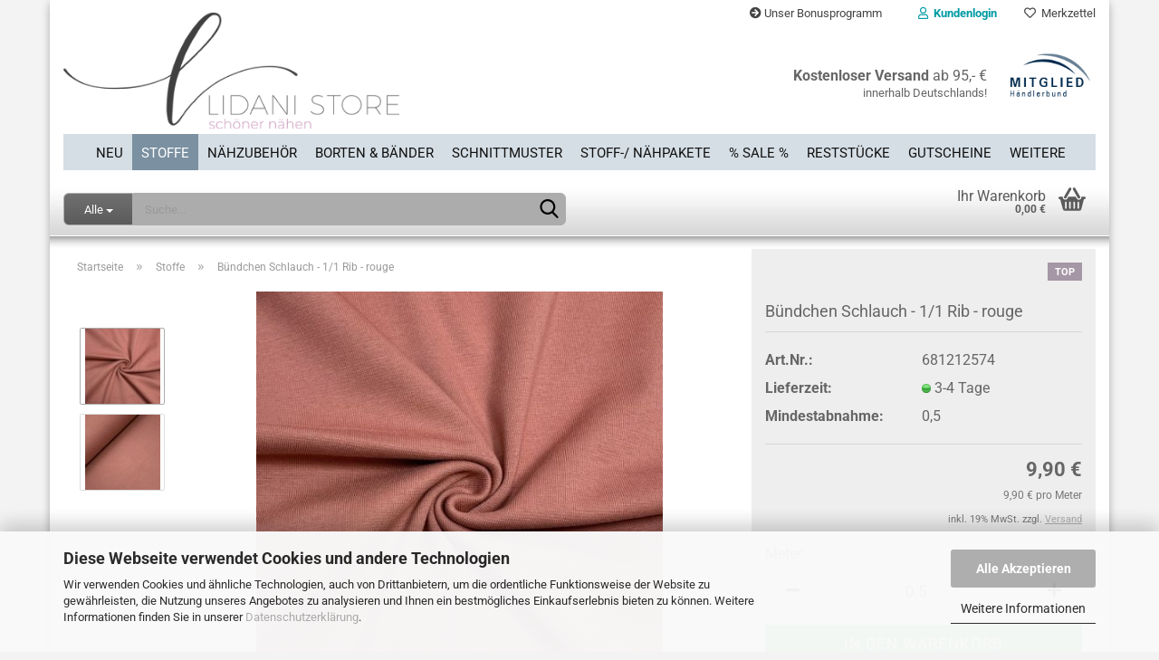

--- FILE ---
content_type: text/html; charset=utf-8
request_url: https://www.lidani.net/buendchen-schlauch-1-1-rib-rouge.html
body_size: 20831
content:





	<!DOCTYPE html>
	<html xmlns="http://www.w3.org/1999/xhtml" dir="ltr" lang="de">
		
			<head>
				
					
					<!--

					=========================================================
					Shopsoftware by Gambio GmbH (c) 2005-2023 [www.gambio.de]
					=========================================================

					Gambio GmbH offers you highly scalable E-Commerce-Solutions and Services.
					The Shopsoftware is redistributable under the GNU General Public License (Version 2) [http://www.gnu.org/licenses/gpl-2.0.html].
					based on: E-Commerce Engine Copyright (c) 2006 xt:Commerce, created by Mario Zanier & Guido Winger and licensed under GNU/GPL.
					Information and contribution at http://www.xt-commerce.com

					=========================================================
					Please visit our website: www.gambio.de
					=========================================================

					-->
				

                
    

                    
                

				
					<meta name="viewport" content="width=device-width, initial-scale=1, minimum-scale=1.0, maximum-scale=1.0, user-scalable=no" />
				

				
					<meta http-equiv="Content-Type" content="text/html; charset=utf-8" />
		<meta name="language" content="de" />
		<meta name='facebook-domain-verification' content='6znwgap7azuug2fppiibnn2rg27kzk' />
		<meta name='p:domain_verify' content='7fd757d90b7654b07051764509871b1f' />
		<meta name="keywords" content="keywords,kommagetrennt" />
		<title>LIDANI - Bündchen Schlauch - 1/1 Rib - rouge</title>
		<meta property="og:title" content="B&uuml;ndchen Schlauch - 1/1 Rib - rouge" />
		<meta property="og:site_name" content="LIDANI" />
		<meta property="og:locale" content="de_DE" />
		<meta property="og:type" content="product" />
		<meta property="og:description" content="
	
		Ein wunderschönes Bündchen im Schlauch. Passend zu unseren Strickjersey Mini Waffel und Rippenjersey
	

	
		Material: 95% Baumwolle, 5% Elasthan
		Breite: 70 cm (2 x 35cm Schlauch)
		Gewicht: 260 g/m2
	

	
		Aufgrund der Lichtverh..." />
		<meta property="og:image" content="https://www.lidani.net/images/product_images/info_images/B&uuml;ndchen-rouge-neu.JPG" />
		<meta property="og:image" content="https://www.lidani.net/images/product_images/info_images/B&uuml;ndchen-rouge-neu1.JPG" />

				

								
									

				
					<base href="https://www.lidani.net/" />
				

				
											
							<link rel="shortcut icon" href="https://www.lidani.net/images/logos/favicon.ico" type="image/x-icon" />
						
									

				
									

				
																		
								<link id="main-css" type="text/css" rel="stylesheet" href="public/theme/styles/system/main.min.css?bust=1769068810" />
							
															

				
					<meta name="robots" content="index,follow" />
		<link rel="canonical" href="https://www.lidani.net/buendchen-schlauch-1-1-rib-rouge.html" />
		<meta property="og:url" content="https://www.lidani.net/buendchen-schlauch-1-1-rib-rouge.html">
		<!-- Google Tag Manager -->
<script>(function(w,d,s,l,i){w[l]=w[l]||[];w[l].push({'gtm.start':
new Date().getTime(),event:'gtm.js'});var f=d.getElementsByTagName(s)[0],
j=d.createElement(s),dl=l!='dataLayer'?'&l='+l:'';j.async=true;j.src=
'https://www.googletagmanager.com/gtm.js?id='+i+dl;f.parentNode.insertBefore(j,f);
})(window,document,'script','dataLayer','GTM-KTV24JH');</script>
<!-- End Google Tag Manager -->
				

				
									

				
									

			</head>
		
		
			<body class="page-product-info"
				  data-gambio-namespace="https://www.lidani.net/public/theme/javascripts/system"
				  data-jse-namespace="https://www.lidani.net/JSEngine/build"
				  data-gambio-controller="initialize"
				  data-gambio-widget="input_number responsive_image_loader transitions image_maps modal history dropdown core_workarounds anchor"
				  data-input_number-separator=","
					 data-xycons-namespace="https://www.lidani.net/GXModules/Xycons" >

				
					
				

				
									

				
									
		




	



	

                        <input type="hidden" id="reminder_hide_cart_button" value="true">
                <div class="m0009-reminder-widget" 
                     data-xycons0009-namespace="GXModules/Xycons/M0009/Shop/Javascripts"
                     data-xycons0009-controller="m0009_widget"></div>
                


                


        
		<div id="outer-wrapper" >
			

				<header id="header" class="navbar">
					
	





	<div id="topbar-container">
						
		
					

		
			<div class="navbar-topbar">
				
					<nav data-gambio-widget="menu link_crypter" data-menu-switch-element-position="false" data-menu-events='{"desktop": ["click"], "mobile": ["click"]}' data-menu-ignore-class="dropdown-menu">
						<ul class="nav navbar-nav navbar-right" data-menu-replace="partial">

                            <li class="navbar-topbar-item">
                                <ul id="secondaryNavigation" class="nav navbar-nav ignore-menu">
                                                                            
                                            <li class="navbar-topbar-item hidden-xs content-manager-item">
                                                <a title="Unser Bonusprogramm" href="https://www.lidani.net/info/lidani-family-unser-bonusprogramm.html"
                                                        >
                                                    <span class="fa fa-arrow-circle-right visble-xs-block"></span>
                                                    Unser Bonusprogramm
                                                </a>
                                            </li>
                                        
                                                                    </ul>

                                <script id="secondaryNavigation-menu-template" type="text/mustache">
                                    
                                        <ul id="secondaryNavigation" class="nav navbar-nav">
                                            <li v-for="(item, index) in items" class="navbar-topbar-item hidden-xs content-manager-item">
                                                <a href="javascript:;" :title="item.title" @click="goTo(item.content)">
                                                    <span class="fa fa-arrow-circle-right visble-xs-block"></span>
                                                    {{item.title}}
                                                </a>
                                            </li>
                                        </ul>
                                    
                                </script>
                            </li>

							
															

							
															

							
															

							
															

							
															

							
							
																	
										<li class="dropdown navbar-topbar-item first">
											<a title="Anmeldung" href="/buendchen-schlauch-1-1-rib-rouge.html#" class="dropdown-toggle" data-toggle-hover="dropdown">
												
																											
															<span class="fa fa-user-o"></span>
														
																									

												&nbsp;Kundenlogin
											</a>
											




	<ul class="dropdown-menu dropdown-menu-login arrow-top">
		
			<li class="arrow"></li>
		
		
		
			<li class="dropdown-header hidden-xs">Kundenlogin</li>
		
		
		
			<li>
				<form action="https://www.lidani.net/login.php?action=process" method="post" class="form-horizontal">
					<input type="hidden" name="return_url" value="https://www.lidani.net/buendchen-schlauch-1-1-rib-rouge.html">
					<input type="hidden" name="return_url_hash" value="a6bf73e49709d30341dfadd100de5fa7629f1b4072f97c7ce28a0000839c2dc0">
					
						<div class="form-group">
							<input autocomplete="username" type="email" id="box-login-dropdown-login-username" class="form-control" placeholder="E-Mail" name="email_address" />
						</div>
					
					
                        <div class="form-group password-form-field" data-gambio-widget="show_password">
                            <input autocomplete="current-password" type="password" id="box-login-dropdown-login-password" class="form-control" placeholder="Passwort" name="password" />
                            <button class="btn show-password hidden" type="button">
                                <i class="fa fa-eye" aria-hidden="true"></i>
                            </button>
                        </div>
					
					
						<div class="dropdown-footer row">
							
	
								
									<input type="submit" class="btn btn-primary btn-block" value="Anmelden" />
								
								<ul>
									
										<li>
											<a title="Konto erstellen" href="https://www.lidani.net/shop.php?do=CreateRegistree">
												Konto erstellen
											</a>
										</li>
									
									
										<li>
											<a title="Passwort vergessen?" href="https://www.lidani.net/password_double_opt.php">
												Passwort vergessen?
											</a>
										</li>
									
								</ul>
							
	

	
						</div>
					
				</form>
			</li>
		
	</ul>


										</li>
									
															

							
																	
										<li class="navbar-topbar-item">
											<a href="https://www.lidani.net/wish_list.php" title="Merkzettel anzeigen">
												
																											
															<span class="fa fa-heart-o"></span>
														
																									

												&nbsp;Merkzettel
											</a>
										</li>
									
															

															
									<li class="navbar-topbar-item visible-xs">
										<a title="Unser Bonusprogramm" href="https://www.lidani.net/info/lidani-family-unser-bonusprogramm.html"
												>
											<span class="fa fa-arrow-circle-right"></span>
											&nbsp;Unser Bonusprogramm
										</a>
									</li>
								
							
						</ul>
					</nav>
				
			</div>
		
	</div>




	<div class="inside">

		<div class="row">

		
												
			<div class="navbar-header" data-gambio-widget="mobile_menu">
									
							
		<div id="navbar-brand" class="navbar-brand">
			<a href="https://www.lidani.net/" title="LIDANI">
				<img id="main-header-logo" class="img-responsive" src="https://www.lidani.net/images/logos/lidani_logo_002_logo.png" alt="LIDANI-Logo">
			</a>
		</div>
	
					
								
					
	
	
			
	
		<button type="button" class="navbar-toggle" data-mobile_menu-target="#categories .navbar-collapse"
		        data-mobile_menu-body-class="categories-open" data-mobile_menu-toggle-content-visibility>
			<img src="public/theme/images/svgs/bars.svg" class="gx-menu svg--inject" alt="">
		</button>
	
	
	
		<button type="button" class="navbar-toggle cart-icon" data-mobile_menu-location="shopping_cart.php">
			<img src="public/theme/images/svgs/basket.svg" class="gx-cart-basket svg--inject" alt="">
			<span class="cart-products-count hidden">
				0
			</span>
		</button>
	
	
			
			<button type="button" class="navbar-toggle" data-mobile_menu-target=".navbar-search" data-mobile_menu-body-class="search-open"
					data-mobile_menu-toggle-content-visibility>
				<img src="public/theme/images/svgs/search.svg" class="gx-search svg--inject" alt="">
			</button>
		
	
				
			</div>
		

		
							






	<div class="navbar-search collapse">
		
		
						<p class="navbar-search-header dropdown-header">Suche</p>
		
		
		
			<form action="advanced_search_result.php" method="get" data-gambio-widget="live_search">
		
				<div class="navbar-search-input-group input-group">
					<div class="navbar-search-input-group-btn input-group-btn custom-dropdown" data-dropdown-trigger-change="false" data-dropdown-trigger-no-change="false">
						
						
							<button type="button" class="btn btn-default dropdown-toggle" data-toggle="dropdown" aria-haspopup="true" aria-expanded="false">
								<span class="dropdown-name">Alle</span> <span class="caret"></span>
							</button>
						
						
						
															
									<ul class="dropdown-menu">
																				
												<li><a href="#" data-rel="0">Alle</a></li>
											
																							
													<li><a href="#" data-rel="20">Stoffe</a></li>
												
																							
													<li><a href="#" data-rel="160">Neu</a></li>
												
																							
													<li><a href="#" data-rel="21">Nähzubehör</a></li>
												
																							
													<li><a href="#" data-rel="22">Borten & Bänder</a></li>
												
																							
													<li><a href="#" data-rel="70">Schnittmuster</a></li>
												
																							
													<li><a href="#" data-rel="299">Stoff-/ Nähpakete</a></li>
												
																							
													<li><a href="#" data-rel="308">% SALE %</a></li>
												
																							
													<li><a href="#" data-rel="476">Reststücke</a></li>
												
																							
													<li><a href="#" data-rel="137">Gutscheine</a></li>
												
																							
													<li><a href="#" data-rel="201">Handarbeit</a></li>
												
																							
													<li><a href="#" data-rel="532">Papier</a></li>
												
																														</ul>
								
													
						
						
															
									<select name="categories_id">
										<option value="0">Alle</option>
																																	
													<option value="20">Stoffe</option>
												
																							
													<option value="160">Neu</option>
												
																							
													<option value="21">Nähzubehör</option>
												
																							
													<option value="22">Borten & Bänder</option>
												
																							
													<option value="70">Schnittmuster</option>
												
																							
													<option value="299">Stoff-/ Nähpakete</option>
												
																							
													<option value="308">% SALE %</option>
												
																							
													<option value="476">Reststücke</option>
												
																							
													<option value="137">Gutscheine</option>
												
																							
													<option value="201">Handarbeit</option>
												
																							
													<option value="532">Papier</option>
												
																														</select>
								
													
						
					</div>

					
					<button type="submit" class="form-control-feedback">
						<img src="public/theme/images/svgs/search.svg" class="gx-search-input svg--inject" alt="">
					</button>
					

					<input type="text" name="keywords" placeholder="Suche..." class="form-control search-input" autocomplete="off" />

				</div>
		
				
									<input type="hidden" value="1" name="inc_subcat" />
								
				
					<div class="navbar-search-footer visible-xs-block">
						
							<button class="btn btn-primary btn-block" type="submit">
								Suche...
							</button>
						
						
							<a href="advanced_search.php" class="btn btn-default btn-block" title="Erweiterte Suche">
								Erweiterte Suche
							</a>
						
					</div>
				
				
				<div class="search-result-container"></div>
		
			</form>
		
	</div>


					

		
							
					
	<div class="custom-container">
		<div class="inside">
                        <!-- (M0016) (v:10.00) (Start) -->
                                                                                        <p style="font-size:16px;">
	<span style="display:inline-block; padding-top:40px;"><strong>Kostenloser Versand</strong> ab 95,-  &euro; <span style="font-size:13px; display:block; line-height:11px;">innerhalb Deutschlands!</span></span> &nbsp; &nbsp;
    <a href="https://www.haendlerbund.de/mitglied/show.php?uuid=b70bb763-9f13-11e7-bcf5-9c5c8e4fb375-5020593269" target="_blank">

<img src="https://www.haendlerbund.de/mitglied/logo.php?uuid=b70bb763-9f13-11e7-bcf5-9c5c8e4fb375-5020593269&size=120&variant=2" title="H&auml;ndlerbund Mitglied"

alt="Mitglied im H&auml;ndlerbund" hspace="5" vspace="5" border="0" />

</a>
</p>

                                                                            <!-- (M0016) (v:10.00) (Ende) -->
		</div>
	</div>
				
					

		
    		<!-- layout_header honeygrid -->
							
					


	<nav id="cart-container" class="navbar-cart" data-gambio-widget="menu cart_dropdown" data-menu-switch-element-position="false">
		
			<ul class="cart-container-inner">
				
					<li>
						<a href="https://www.lidani.net/shopping_cart.php" class="dropdown-toggle">
							
								<img src="public/theme/images/svgs/basket.svg" alt="" class="gx-cart-basket svg--inject">
								<span class="cart">
									Ihr Warenkorb<br />
									<span class="products">
										0,00 €
									</span>
								</span>
							
							
																	<span class="cart-products-count hidden">
										
									</span>
															
        
                <!-- (M0016) (v:10.00) (Start) -->
                
                    <!--
                    <div id="m0016_controller" 
                         data-xycons0016-namespace="GXModules/Xycons/M0016/Shop/Javascripts"
                         data-xycons0016-controller="m0016_handler"></div>
                    -->

                                                    <!-- (M0016) (v:10.0) (Ende) -->
        

						</a>

						
							



	<ul class="dropdown-menu arrow-top cart-dropdown cart-empty">
		
			<li class="arrow"></li>
		
	
		
					
	
		
            <script>
            function ga4ViewCart() {
                console.log('GA4 is disabled');
            }
        </script>
    
			<li class="cart-dropdown-inside">
		
				
									
				
									
						<div class="cart-empty">
							Sie haben noch keine Artikel in Ihrem Warenkorb.
						</div>
					
								
			</li>
		
	</ul>
						
					</li>
				
			</ul>
		
	</nav>

				
					

		</div>

	</div>









	<noscript>
		<div class="alert alert-danger noscript-notice">
			JavaScript ist in Ihrem Browser deaktiviert. Aktivieren Sie JavaScript, um alle Funktionen des Shops nutzen und alle Inhalte sehen zu können.
		</div>
	</noscript>



			
						


	<div id="categories">
		<div class="navbar-collapse collapse">
			
				<nav class="navbar-default navbar-categories" data-gambio-widget="menu">
					
						<ul class="level-1 nav navbar-nav">
                             
															
									<li class="level-1-child" data-id="160">
										
											<a class="dropdown-toggle" href="https://www.lidani.net/neu/" title="Neu">
												
													Neu
												
																							</a>
										
										
										
																					
										
									</li>
								
															
									<li class="dropdown level-1-child active" data-id="20">
										
											<a class="dropdown-toggle" href="https://www.lidani.net/stoffe/" title="Stoffe">
												
													Stoffe
												
																							</a>
										
										
										
																							
													<ul data-level="2" class="level-2 dropdown-menu dropdown-menu-child">
														
															<li class="enter-category hidden-sm hidden-md hidden-lg show-more">
																
																	<a class="dropdown-toggle" href="https://www.lidani.net/stoffe/" title="Stoffe">
																		
																			Stoffe anzeigen
																		
																	</a>
																
															</li>
														
														
																																																																																																																																																																																																																																																																											
																													
																															
																	<li class="dropdown level-2-child">
																		<a href="https://www.lidani.net/stoffe/nach-stoffart/" title="nach Stoffart">
																			nach Stoffart
																		</a>
																																					<ul  data-level="3" class="level-3 dropdown-menu dropdown-menu-child">
																				<li class="enter-category">
																					<a href="https://www.lidani.net/stoffe/nach-stoffart/" title="nach Stoffart" class="dropdown-toggle">
																						nach Stoffart anzeigen
																					</a>
																				</li>
																																									
																						<li class="level-3-child">
																							<a href="https://www.lidani.net/stoffe/nach-stoffart/baumwoll-webware/" title="Baumwoll-Webware">
																								Baumwoll-Webware
																							</a>
																						</li>
																					
																																									
																						<li class="level-3-child">
																							<a href="https://www.lidani.net/stoffe/nach-stoffart/beschichteter-stoff/" title="Beschichteter Stoff">
																								Beschichteter Stoff
																							</a>
																						</li>
																					
																																									
																						<li class="level-3-child">
																							<a href="https://www.lidani.net/stoffe/nach-stoffart/pluesch-teddy/" title="Bouclé, Plüsch & Teddy">
																								Bouclé, Plüsch & Teddy
																							</a>
																						</li>
																					
																																									
																						<li class="level-3-child">
																							<a href="https://www.lidani.net/stoffe/nach-stoffart/buendchen/" title="Bündchen">
																								Bündchen
																							</a>
																						</li>
																					
																																									
																						<li class="level-3-child">
																							<a href="https://www.lidani.net/stoffe/nach-stoffart/canvas/" title="Canvas">
																								Canvas
																							</a>
																						</li>
																					
																																									
																						<li class="level-3-child">
																							<a href="https://www.lidani.net/stoffe/nach-stoffart/cord/" title="Cord">
																								Cord
																							</a>
																						</li>
																					
																																									
																						<li class="level-3-child">
																							<a href="https://www.lidani.net/stoffe/nach-stoffart/cuff-me-s/" title="Cuff me´s">
																								Cuff me´s
																							</a>
																						</li>
																					
																																									
																						<li class="level-3-child">
																							<a href="https://www.lidani.net/stoffe/nach-stoffart/denim/" title="Denim">
																								Denim
																							</a>
																						</li>
																					
																																									
																						<li class="level-3-child">
																							<a href="https://www.lidani.net/stoffe/nach-stoffart/doubleface/" title="Doubleface">
																								Doubleface
																							</a>
																						</li>
																					
																																									
																						<li class="level-3-child">
																							<a href="https://www.lidani.net/stoffe/nach-stoffart/kunstfell/" title="Fellimitat">
																								Fellimitat
																							</a>
																						</li>
																					
																																									
																						<li class="level-3-child">
																							<a href="https://www.lidani.net/stoffe/nach-stoffart/flanell/" title="Flanell">
																								Flanell
																							</a>
																						</li>
																					
																																									
																						<li class="level-3-child">
																							<a href="https://www.lidani.net/stoffe/nach-stoffart/fleece/" title="Fleece">
																								Fleece
																							</a>
																						</li>
																					
																																									
																						<li class="level-3-child">
																							<a href="https://www.lidani.net/stoffe/nach-stoffart/frottee/" title="Frottee">
																								Frottee
																							</a>
																						</li>
																					
																																									
																						<li class="level-3-child">
																							<a href="https://www.lidani.net/stoffe/nach-stoffart/funktionsstoff/" title="Funktionsstoff">
																								Funktionsstoff
																							</a>
																						</li>
																					
																																									
																						<li class="level-3-child">
																							<a href="https://www.lidani.net/stoffe/nach-stoffart/futterstoff/" title="Futterstoff">
																								Futterstoff
																							</a>
																						</li>
																					
																																									
																						<li class="level-3-child">
																							<a href="https://www.lidani.net/stoffe/nach-stoffart/hosenstoff/" title="Hosenstoff">
																								Hosenstoff
																							</a>
																						</li>
																					
																																									
																						<li class="level-3-child">
																							<a href="https://www.lidani.net/stoffe/nach-stoffart/jacquard/" title="Jacquard">
																								Jacquard
																							</a>
																						</li>
																					
																																									
																						<li class="level-3-child">
																							<a href="https://www.lidani.net/stoffe/nach-stoffart/jacquard-jersey/" title="Jacquard Jersey">
																								Jacquard Jersey
																							</a>
																						</li>
																					
																																									
																						<li class="level-3-child">
																							<a href="https://www.lidani.net/stoffe/nach-stoffart/jersey/" title="Jersey">
																								Jersey
																							</a>
																						</li>
																					
																																									
																						<li class="level-3-child">
																							<a href="https://www.lidani.net/stoffe/nach-stoffart/knit-s/" title="Knit´s">
																								Knit´s
																							</a>
																						</li>
																					
																																									
																						<li class="level-3-child">
																							<a href="https://www.lidani.net/stoffe/nach-stoffart/kunstleder-113/" title="Kunstleder">
																								Kunstleder
																							</a>
																						</li>
																					
																																									
																						<li class="level-3-child">
																							<a href="https://www.lidani.net/stoffe/nach-stoffart/leinen/" title="Leinen">
																								Leinen
																							</a>
																						</li>
																					
																																									
																						<li class="level-3-child">
																							<a href="https://www.lidani.net/stoffe/nach-stoffart/tencel/" title="Lyocell / TENCEL™">
																								Lyocell / TENCEL™
																							</a>
																						</li>
																					
																																									
																						<li class="level-3-child">
																							<a href="https://www.lidani.net/stoffe/nach-stoffart/mantelstoffe/" title="Mantel- und Jackenstoff">
																								Mantel- und Jackenstoff
																							</a>
																						</li>
																					
																																									
																						<li class="level-3-child">
																							<a href="https://www.lidani.net/stoffe/nach-stoffart/modal/" title="Modal">
																								Modal
																							</a>
																						</li>
																					
																																									
																						<li class="level-3-child">
																							<a href="https://www.lidani.net/stoffe/nach-stoffart/musselin/" title="Musselin">
																								Musselin
																							</a>
																						</li>
																					
																																									
																						<li class="level-3-child">
																							<a href="https://www.lidani.net/stoffe/nach-stoffart/nicki/" title="Nicki">
																								Nicki
																							</a>
																						</li>
																					
																																									
																						<li class="level-3-child">
																							<a href="https://www.lidani.net/stoffe/nach-stoffart/oilskin/" title="Oilskin">
																								Oilskin
																							</a>
																						</li>
																					
																																									
																						<li class="level-3-child">
																							<a href="https://www.lidani.net/stoffe/nach-stoffart/pique/" title="Pique">
																								Pique
																							</a>
																						</li>
																					
																																									
																						<li class="level-3-child">
																							<a href="https://www.lidani.net/stoffe/nach-stoffart/plissee/" title="Plissee">
																								Plissee
																							</a>
																						</li>
																					
																																									
																						<li class="level-3-child">
																							<a href="https://www.lidani.net/stoffe/nach-stoffart/polokragen/" title="Polokragen">
																								Polokragen
																							</a>
																						</li>
																					
																																									
																						<li class="level-3-child">
																							<a href="https://www.lidani.net/stoffe/nach-stoffart/reststuecke/" title="Reststücke">
																								Reststücke
																							</a>
																						</li>
																					
																																									
																						<li class="level-3-child">
																							<a href="https://www.lidani.net/stoffe/nach-stoffart/samt-velour/" title="Samt & Velour">
																								Samt & Velour
																							</a>
																						</li>
																					
																																									
																						<li class="level-3-child">
																							<a href="https://www.lidani.net/stoffe/nach-stoffart/satin-534/" title="Satin">
																								Satin
																							</a>
																						</li>
																					
																																									
																						<li class="level-3-child">
																							<a href="https://www.lidani.net/stoffe/nach-stoffart/scuba/" title="Scuba">
																								Scuba
																							</a>
																						</li>
																					
																																									
																						<li class="level-3-child">
																							<a href="https://www.lidani.net/stoffe/nach-stoffart/softshell/" title="Softshell">
																								Softshell
																							</a>
																						</li>
																					
																																									
																						<li class="level-3-child">
																							<a href="https://www.lidani.net/stoffe/nach-stoffart/sonstige-114/" title="Sonstige">
																								Sonstige
																							</a>
																						</li>
																					
																																									
																						<li class="level-3-child">
																							<a href="https://www.lidani.net/stoffe/nach-stoffart/stepper/" title="Stepper">
																								Stepper
																							</a>
																						</li>
																					
																																									
																						<li class="level-3-child">
																							<a href="https://www.lidani.net/stoffe/nach-stoffart/strick/" title="Strick">
																								Strick
																							</a>
																						</li>
																					
																																									
																						<li class="level-3-child">
																							<a href="https://www.lidani.net/stoffe/nach-stoffart/sweat/" title="Sweat">
																								Sweat
																							</a>
																						</li>
																					
																																									
																						<li class="level-3-child">
																							<a href="https://www.lidani.net/stoffe/nach-stoffart/tuell/" title="Tüll">
																								Tüll
																							</a>
																						</li>
																					
																																									
																						<li class="level-3-child">
																							<a href="https://www.lidani.net/stoffe/nach-stoffart/tweed/" title="Tweed">
																								Tweed
																							</a>
																						</li>
																					
																																									
																						<li class="level-3-child">
																							<a href="https://www.lidani.net/stoffe/nach-stoffart/viskose/" title="Viskose">
																								Viskose
																							</a>
																						</li>
																					
																																									
																						<li class="level-3-child">
																							<a href="https://www.lidani.net/stoffe/nach-stoffart/waffelpique/" title="Waffelpique">
																								Waffelpique
																							</a>
																						</li>
																					
																																									
																						<li class="level-3-child">
																							<a href="https://www.lidani.net/stoffe/nach-stoffart/walkstoff/" title="Walk">
																								Walk
																							</a>
																						</li>
																					
																																							</ul>
																																			</li>
																
																															
																	<li class="dropdown level-2-child">
																		<a href="https://www.lidani.net/stoffe/nach-hersteller/" title="nach Hersteller/Designer">
																			nach Hersteller/Designer
																		</a>
																																					<ul  data-level="3" class="level-3 dropdown-menu dropdown-menu-child">
																				<li class="enter-category">
																					<a href="https://www.lidani.net/stoffe/nach-hersteller/" title="nach Hersteller/Designer" class="dropdown-toggle">
																						nach Hersteller/Designer anzeigen
																					</a>
																				</li>
																																									
																						<li class="level-3-child">
																							<a href="https://www.lidani.net/stoffe/nach-hersteller/atelier-jupe-519/" title="Atelier Jupe">
																								Atelier Jupe
																							</a>
																						</li>
																					
																																									
																						<li class="level-3-child">
																							<a href="https://www.lidani.net/stoffe/nach-hersteller/lise-tailor/" title="Lise Tailor">
																								Lise Tailor
																							</a>
																						</li>
																					
																																									
																						<li class="level-3-child">
																							<a href="https://www.lidani.net/stoffe/nach-hersteller/albstoffe-39/" title="Albstoffe">
																								Albstoffe
																							</a>
																						</li>
																					
																																									
																						<li class="level-3-child">
																							<a href="https://www.lidani.net/stoffe/nach-hersteller/art-gallery-fabrics/" title="Art Gallery Fabrics">
																								Art Gallery Fabrics
																							</a>
																						</li>
																					
																																									
																						<li class="level-3-child">
																							<a href="https://www.lidani.net/stoffe/nach-hersteller/bloome-copenhagen/" title="Bloome Copenhagen">
																								Bloome Copenhagen
																							</a>
																						</li>
																					
																																									
																						<li class="level-3-child">
																							<a href="https://www.lidani.net/stoffe/nach-hersteller/c-pauli/" title="C. Pauli">
																								C. Pauli
																							</a>
																						</li>
																					
																																									
																						<li class="level-3-child">
																							<a href="https://www.lidani.net/stoffe/nach-hersteller/cloud9-fabrics/" title="Cloud9 Fabrics">
																								Cloud9 Fabrics
																							</a>
																						</li>
																					
																																									
																						<li class="level-3-child">
																							<a href="https://www.lidani.net/stoffe/nach-hersteller/cotton-and-steel/" title="Cotton and Steel">
																								Cotton and Steel
																							</a>
																						</li>
																					
																																									
																						<li class="level-3-child">
																							<a href="https://www.lidani.net/stoffe/nach-hersteller/fibremood-415/" title="Fibremood">
																								Fibremood
																							</a>
																						</li>
																					
																																									
																						<li class="level-3-child">
																							<a href="https://www.lidani.net/stoffe/nach-hersteller/hamburger-liebe/" title="Hamburger Liebe">
																								Hamburger Liebe
																							</a>
																						</li>
																					
																																									
																						<li class="level-3-child">
																							<a href="https://www.lidani.net/stoffe/nach-hersteller/mehretikette/" title="#mehrEtikette">
																								#mehrEtikette
																							</a>
																						</li>
																					
																																									
																						<li class="level-3-child">
																							<a href="https://www.lidani.net/stoffe/nach-hersteller/meetmilk/" title="MeetMilk">
																								MeetMilk
																							</a>
																						</li>
																					
																																									
																						<li class="level-3-child">
																							<a href="https://www.lidani.net/stoffe/nach-hersteller/merchant-mills/" title="Merchant & Mills">
																								Merchant & Mills
																							</a>
																						</li>
																					
																																									
																						<li class="level-3-child">
																							<a href="https://www.lidani.net/stoffe/nach-hersteller/mind-the-makers/" title="Mind the Maker">
																								Mind the Maker
																							</a>
																						</li>
																					
																																									
																						<li class="level-3-child">
																							<a href="https://www.lidani.net/stoffe/nach-hersteller/prym/" title="Prym">
																								Prym
																							</a>
																						</li>
																					
																																									
																						<li class="level-3-child">
																							<a href="https://www.lidani.net/stoffe/nach-hersteller/rico-design/" title="Rico Design">
																								Rico Design
																							</a>
																						</li>
																					
																																									
																						<li class="level-3-child">
																							<a href="https://www.lidani.net/stoffe/nach-hersteller/sewply/" title="Sewply">
																								Sewply
																							</a>
																						</li>
																					
																																									
																						<li class="level-3-child">
																							<a href="https://www.lidani.net/stoffe/nach-hersteller/swafing/" title="Swafing">
																								Swafing
																							</a>
																						</li>
																					
																																									
																						<li class="level-3-child">
																							<a href="https://www.lidani.net/stoffe/nach-hersteller/sonstige/" title="Sonstige">
																								Sonstige
																							</a>
																						</li>
																					
																																							</ul>
																																			</li>
																
																															
																	<li class="dropdown level-2-child">
																		<a href="https://www.lidani.net/stoffe/kollektionen/" title="nach Kollektionen">
																			nach Kollektionen
																		</a>
																																					<ul  data-level="3" class="level-3 dropdown-menu dropdown-menu-child">
																				<li class="enter-category">
																					<a href="https://www.lidani.net/stoffe/kollektionen/" title="nach Kollektionen" class="dropdown-toggle">
																						nach Kollektionen anzeigen
																					</a>
																				</li>
																																									
																						<li class="level-3-child">
																							<a href="https://www.lidani.net/stoffe/kollektionen/acid-leo-rico-design/" title="Acid Leo - Rico Design">
																								Acid Leo - Rico Design
																							</a>
																						</li>
																					
																																									
																						<li class="level-3-child">
																							<a href="https://www.lidani.net/stoffe/kollektionen/ahoy-hamburger-liebe-albstoffe/" title="Ahoy - Hamburger Liebe - Albstoffe">
																								Ahoy - Hamburger Liebe - Albstoffe
																							</a>
																						</li>
																					
																																									
																						<li class="level-3-child">
																							<a href="https://www.lidani.net/stoffe/kollektionen/al-lago-hamburger-liebe-albstoffe/" title="Al Lago - Hamburger Liebe - Albstoffe">
																								Al Lago - Hamburger Liebe - Albstoffe
																							</a>
																						</li>
																					
																																									
																						<li class="level-3-child">
																							<a href="https://www.lidani.net/stoffe/kollektionen/bling-bling-hamburger-liebe-albstoffe/" title="Bling Bling - Hamburger Liebe - Albstoffe">
																								Bling Bling - Hamburger Liebe - Albstoffe
																							</a>
																						</li>
																					
																																									
																						<li class="level-3-child">
																							<a href="https://www.lidani.net/stoffe/kollektionen/bliss-hamburger-liebe-albstoffe/" title="Bliss - Hamburger Liebe - Albstoffe">
																								Bliss - Hamburger Liebe - Albstoffe
																							</a>
																						</li>
																					
																																									
																						<li class="level-3-child">
																							<a href="https://www.lidani.net/stoffe/kollektionen/bloom-hamburger-liebe-albstoffe/" title="Bloom - Hamburger Liebe - Albstoffe">
																								Bloom - Hamburger Liebe - Albstoffe
																							</a>
																						</li>
																					
																																									
																						<li class="level-3-child">
																							<a href="https://www.lidani.net/stoffe/kollektionen/check-point-hamburger-liebe-albstoffe/" title="Check Point - Hamburger Liebe - Albstoffe">
																								Check Point - Hamburger Liebe - Albstoffe
																							</a>
																						</li>
																					
																																									
																						<li class="level-3-child">
																							<a href="https://www.lidani.net/stoffe/kollektionen/christmas-hamburger-liebe-albstoffe/" title="Christmas - Hamburger Liebe - Albstoffe">
																								Christmas - Hamburger Liebe - Albstoffe
																							</a>
																						</li>
																					
																																									
																						<li class="level-3-child">
																							<a href="https://www.lidani.net/stoffe/kollektionen/classic-no-1-hamburger-liebe-albstoffe/" title="Classic No. 1 - Hamburger Liebe - Albstoffe">
																								Classic No. 1 - Hamburger Liebe - Albstoffe
																							</a>
																						</li>
																					
																																									
																						<li class="level-3-child">
																							<a href="https://www.lidani.net/stoffe/kollektionen/cord-nicki-und-nicki-uni-albstoffe/" title="Cord Nicki und Nicki uni - Albstoffe">
																								Cord Nicki und Nicki uni - Albstoffe
																							</a>
																						</li>
																					
																																									
																						<li class="level-3-child">
																							<a href="https://www.lidani.net/stoffe/kollektionen/darling-things-hamburger-liebe-albstoffe/" title="Darling Things - Hamburger Liebe - Albstoffe">
																								Darling Things - Hamburger Liebe - Albstoffe
																							</a>
																						</li>
																					
																																									
																						<li class="level-3-child">
																							<a href="https://www.lidani.net/stoffe/kollektionen/easy-going-hamburger-liebe-albstoffe/" title="Easy Going - Hamburger Liebe - Albstoffe">
																								Easy Going - Hamburger Liebe - Albstoffe
																							</a>
																						</li>
																					
																																									
																						<li class="level-3-child">
																							<a href="https://www.lidani.net/stoffe/kollektionen/evermore-hamburger-liebe-albstoffe/" title="Evermore - Hamburger Liebe - Albstoffe">
																								Evermore - Hamburger Liebe - Albstoffe
																							</a>
																						</li>
																					
																																									
																						<li class="level-3-child">
																							<a href="https://www.lidani.net/stoffe/kollektionen/fibremood-stoffe-magazin/" title="Fibremood Stoffe Magazin">
																								Fibremood Stoffe Magazin
																							</a>
																						</li>
																					
																																									
																						<li class="level-3-child">
																							<a href="https://www.lidani.net/stoffe/kollektionen/fibremood-stoffe-magazin-no-27/" title="Fibremood Stoffe Magazin No. 27">
																								Fibremood Stoffe Magazin No. 27
																							</a>
																						</li>
																					
																																									
																						<li class="level-3-child">
																							<a href="https://www.lidani.net/stoffe/kollektionen/fibremood-stoffe-magazin-no-28/" title="Fibremood Stoffe Magazin No. 28">
																								Fibremood Stoffe Magazin No. 28
																							</a>
																						</li>
																					
																																									
																						<li class="level-3-child">
																							<a href="https://www.lidani.net/stoffe/kollektionen/fibremood-stoffe-magazin-no-29/" title="Fibremood Stoffe Magazin No. 29">
																								Fibremood Stoffe Magazin No. 29
																							</a>
																						</li>
																					
																																									
																						<li class="level-3-child">
																							<a href="https://www.lidani.net/stoffe/kollektionen/fibremood-stoffe-magazin-no-30/" title="Fibremood Stoffe Magazin No. 30">
																								Fibremood Stoffe Magazin No. 30
																							</a>
																						</li>
																					
																																									
																						<li class="level-3-child">
																							<a href="https://www.lidani.net/stoffe/kollektionen/fibremood-stoffe-magazin-no-31/" title="Fibremood Stoffe Magazin No. 31">
																								Fibremood Stoffe Magazin No. 31
																							</a>
																						</li>
																					
																																									
																						<li class="level-3-child">
																							<a href="https://www.lidani.net/stoffe/kollektionen/fibremood-stoffe-magazin-no-32/" title="Fibremood Stoffe Magazin No. 32">
																								Fibremood Stoffe Magazin No. 32
																							</a>
																						</li>
																					
																																									
																						<li class="level-3-child">
																							<a href="https://www.lidani.net/stoffe/kollektionen/fibremood-stoffe-magazin-no-33/" title="Fibremood Stoffe Magazin No. 33">
																								Fibremood Stoffe Magazin No. 33
																							</a>
																						</li>
																					
																																									
																						<li class="level-3-child">
																							<a href="https://www.lidani.net/stoffe/kollektionen/fibremood-stoffe-magazin-no-34/" title="Fibremood Stoffe Magazin No. 34">
																								Fibremood Stoffe Magazin No. 34
																							</a>
																						</li>
																					
																																									
																						<li class="level-3-child">
																							<a href="https://www.lidani.net/stoffe/kollektionen/fibremood-stoffe-magazin-no-36/" title="Fibremood Stoffe Magazin No. 36">
																								Fibremood Stoffe Magazin No. 36
																							</a>
																						</li>
																					
																																									
																						<li class="level-3-child">
																							<a href="https://www.lidani.net/stoffe/kollektionen/fibremood-stoffe-magazin-spezial-no-537/" title="Fibremood Stoffe Magazin Spezial No. 4">
																								Fibremood Stoffe Magazin Spezial No. 4
																							</a>
																						</li>
																					
																																									
																						<li class="level-3-child">
																							<a href="https://www.lidani.net/stoffe/kollektionen/fringe-me-hamburger-liebe-albstoffe/" title="Fringe me - Hamburger Liebe - Albstoffe">
																								Fringe me - Hamburger Liebe - Albstoffe
																							</a>
																						</li>
																					
																																									
																						<li class="level-3-child">
																							<a href="https://www.lidani.net/stoffe/kollektionen/glory-hamburger-liebe-albstoffe/" title="Glory - Hamburger Liebe - Albstoffe">
																								Glory - Hamburger Liebe - Albstoffe
																							</a>
																						</li>
																					
																																									
																						<li class="level-3-child">
																							<a href="https://www.lidani.net/stoffe/kollektionen/glossy-hamburger-liebe-albstoffe/" title="Glossy - Hamburger Liebe - Albstoffe">
																								Glossy - Hamburger Liebe - Albstoffe
																							</a>
																						</li>
																					
																																									
																						<li class="level-3-child">
																							<a href="https://www.lidani.net/stoffe/kollektionen/glow-hamburger-liebe-albstoffe/" title="Glow - Hamburger Liebe - Albstoffe">
																								Glow - Hamburger Liebe - Albstoffe
																							</a>
																						</li>
																					
																																									
																						<li class="level-3-child">
																							<a href="https://www.lidani.net/stoffe/kollektionen/kids-kollektion-hamburger-liebe-albstoffe/" title="Kids Kollektion - Hamburger Liebe - Albstoffe">
																								Kids Kollektion - Hamburger Liebe - Albstoffe
																							</a>
																						</li>
																					
																																									
																						<li class="level-3-child">
																							<a href="https://www.lidani.net/stoffe/kollektionen/life-loves-you-hamburger-liebe-albstoffe/" title="Life Loves You - Hamburger Liebe - Albstoffe">
																								Life Loves You - Hamburger Liebe - Albstoffe
																							</a>
																						</li>
																					
																																									
																						<li class="level-3-child">
																							<a href="https://www.lidani.net/stoffe/kollektionen/love-letters-hamburger-liebe-albstoffe/" title="Love Letters - Hamburger Liebe - Albstoffe">
																								Love Letters - Hamburger Liebe - Albstoffe
																							</a>
																						</li>
																					
																																									
																						<li class="level-3-child">
																							<a href="https://www.lidani.net/stoffe/kollektionen/only-you-hamburger-liebe-albstoffe/" title="Only You - Hamburger Liebe - Albstoffe">
																								Only You - Hamburger Liebe - Albstoffe
																							</a>
																						</li>
																					
																																									
																						<li class="level-3-child">
																							<a href="https://www.lidani.net/stoffe/kollektionen/orient-oxident-hamburger-liebe-albstoffe/" title="Orient Oxident - Hamburger Liebe - Albstoffe">
																								Orient Oxident - Hamburger Liebe - Albstoffe
																							</a>
																						</li>
																					
																																									
																						<li class="level-3-child">
																							<a href="https://www.lidani.net/stoffe/kollektionen/performance-hamburger-liebe-albstoffe/" title="Performance - Hamburger Liebe - Albstoffe">
																								Performance - Hamburger Liebe - Albstoffe
																							</a>
																						</li>
																					
																																									
																						<li class="level-3-child">
																							<a href="https://www.lidani.net/stoffe/kollektionen/plain-stitches-hamburger-liebe-albstoffe/" title="Plain Stitches - Hamburger Liebe - Albstoffe">
																								Plain Stitches - Hamburger Liebe - Albstoffe
																							</a>
																						</li>
																					
																																									
																						<li class="level-3-child">
																							<a href="https://www.lidani.net/stoffe/kollektionen/rexmas-hamburger-liebe-albstoffe/" title="REXmas - Hamburger Liebe - Albstoffe">
																								REXmas - Hamburger Liebe - Albstoffe
																							</a>
																						</li>
																					
																																									
																						<li class="level-3-child">
																							<a href="https://www.lidani.net/stoffe/kollektionen/sakura-hamburger-liebe-albstoffe/" title="Sakura - Hamburger Liebe - Albstoffe">
																								Sakura - Hamburger Liebe - Albstoffe
																							</a>
																						</li>
																					
																																									
																						<li class="level-3-child">
																							<a href="https://www.lidani.net/stoffe/kollektionen/shine-hamburger-liebe-albstoffe/" title="Shine - Hamburger Liebe - Albstoffe">
																								Shine - Hamburger Liebe - Albstoffe
																							</a>
																						</li>
																					
																																									
																						<li class="level-3-child">
																							<a href="https://www.lidani.net/stoffe/kollektionen/sparkle-hamburger-liebe-albstoffe/" title="Sparkle - Hamburger Liebe - Albstoffe">
																								Sparkle - Hamburger Liebe - Albstoffe
																							</a>
																						</li>
																					
																																									
																						<li class="level-3-child">
																							<a href="https://www.lidani.net/stoffe/kollektionen/stitch-me-hamburger-liebe-albstoffe/" title="Stitch me - Hamburger Liebe - Albstoffe">
																								Stitch me - Hamburger Liebe - Albstoffe
																							</a>
																						</li>
																					
																																									
																						<li class="level-3-child">
																							<a href="https://www.lidani.net/stoffe/kollektionen/summer-vibes/" title="Summer Vibes - Lidani">
																								Summer Vibes - Lidani
																							</a>
																						</li>
																					
																																									
																						<li class="level-3-child">
																							<a href="https://www.lidani.net/stoffe/kollektionen/sweet-home-hamburger-liebe-albstoffe/" title="Sweet Home - Hamburger Liebe - Albstoffe">
																								Sweet Home - Hamburger Liebe - Albstoffe
																							</a>
																						</li>
																					
																																									
																						<li class="level-3-child">
																							<a href="https://www.lidani.net/stoffe/kollektionen/this-summer-hamburger-liebe-albstoffe/" title="This Summer - Hamburger Liebe - Albstoffe">
																								This Summer - Hamburger Liebe - Albstoffe
																							</a>
																						</li>
																					
																																									
																						<li class="level-3-child">
																							<a href="https://www.lidani.net/stoffe/kollektionen/travel-the-world-hamburger-liebe-albstoffe/" title="Travel the World - Hamburger Liebe - Albstoffe">
																								Travel the World - Hamburger Liebe - Albstoffe
																							</a>
																						</li>
																					
																																									
																						<li class="level-3-child">
																							<a href="https://www.lidani.net/stoffe/kollektionen/happy-x-mas-ugly-christmas-sweater-hamburger-liebe-albstoffe/" title="Ugly Christmas Sweater - Hamburger Liebe - Albstoffe">
																								Ugly Christmas Sweater - Hamburger Liebe - Albstoffe
																							</a>
																						</li>
																					
																																									
																						<li class="level-3-child">
																							<a href="https://www.lidani.net/stoffe/kollektionen/wanderlust-hamburger-liebe-albstoffe/" title="Wanderlust - Hamburger Liebe - Albstoffe">
																								Wanderlust - Hamburger Liebe - Albstoffe
																							</a>
																						</li>
																					
																																									
																						<li class="level-3-child">
																							<a href="https://www.lidani.net/stoffe/kollektionen/weekender-hamburger-liebe-albstoffe/" title="Weekender - Hamburger Liebe - Albstoffe">
																								Weekender - Hamburger Liebe - Albstoffe
																							</a>
																						</li>
																					
																																									
																						<li class="level-3-child">
																							<a href="https://www.lidani.net/stoffe/kollektionen/wild-xmas-hamburger-liebe-albstoffe/" title="Wild Xmas - Hamburger Liebe - Albstoffe">
																								Wild Xmas - Hamburger Liebe - Albstoffe
																							</a>
																						</li>
																					
																																									
																						<li class="level-3-child">
																							<a href="https://www.lidani.net/stoffe/kollektionen/wonderland-hamburger-liebe-albstoffe/" title="Wonderland - Hamburger Liebe - Albstoffe">
																								Wonderland - Hamburger Liebe - Albstoffe
																							</a>
																						</li>
																					
																																							</ul>
																																			</li>
																
																															
																	<li class="dropdown level-2-child">
																		<a href="https://www.lidani.net/stoffe/nach-themen/" title="nach Themen">
																			nach Themen
																		</a>
																																					<ul  data-level="3" class="level-3 dropdown-menu dropdown-menu-child">
																				<li class="enter-category">
																					<a href="https://www.lidani.net/stoffe/nach-themen/" title="nach Themen" class="dropdown-toggle">
																						nach Themen anzeigen
																					</a>
																				</li>
																																									
																						<li class="level-3-child">
																							<a href="https://www.lidani.net/stoffe/nach-themen/weihnachten/" title="Weihnachten">
																								Weihnachten
																							</a>
																						</li>
																					
																																							</ul>
																																			</li>
																
																													
																												
														
															<li class="enter-category hidden-more hidden-xs">
																<a class="dropdown-toggle col-xs-6"
																   href="https://www.lidani.net/stoffe/"
																   title="Stoffe">Stoffe anzeigen</a>
							
																<span class="close-menu-container col-xs-6">
																	<span class="close-flyout">
																		<i class="fa fa-close"></i>
																	</span>
																</span>
															</li>
														
													
													</ul>
												
																					
										
									</li>
								
															
									<li class="dropdown level-1-child" data-id="21">
										
											<a class="dropdown-toggle" href="https://www.lidani.net/naehzubehoer/" title="Nähzubehör">
												
													Nähzubehör
												
																							</a>
										
										
										
																							
													<ul data-level="2" class="level-2 dropdown-menu dropdown-menu-child">
														
															<li class="enter-category hidden-sm hidden-md hidden-lg show-more">
																
																	<a class="dropdown-toggle" href="https://www.lidani.net/naehzubehoer/" title="Nähzubehör">
																		
																			Nähzubehör anzeigen
																		
																	</a>
																
															</li>
														
														
																																																																																																																																																																																																																																																																																																																																																																																																																																																																																																																																																																																																																																																			
																													
																															
																	<li class="level-2-child">
																		<a href="https://www.lidani.net/naehzubehoer/applikationen-buegelbilder/" title="Applikationen/Bügelbilder">
																			Applikationen/Bügelbilder
																		</a>
																																			</li>
																
																															
																	<li class="level-2-child">
																		<a href="https://www.lidani.net/naehzubehoer/etiketten/" title="Etiketten">
																			Etiketten
																		</a>
																																			</li>
																
																															
																	<li class="dropdown level-2-child">
																		<a href="https://www.lidani.net/naehzubehoer/garn/" title="Garn">
																			Garn
																		</a>
																																					<ul  data-level="3" class="level-3 dropdown-menu dropdown-menu-child">
																				<li class="enter-category">
																					<a href="https://www.lidani.net/naehzubehoer/garn/" title="Garn" class="dropdown-toggle">
																						Garn anzeigen
																					</a>
																				</li>
																																									
																						<li class="level-3-child">
																							<a href="https://www.lidani.net/naehzubehoer/garn/amann-mettler/" title="Amann Mettler">
																								Amann Mettler
																							</a>
																						</li>
																					
																																									
																						<li class="level-3-child">
																							<a href="https://www.lidani.net/naehzubehoer/garn/guetermann/" title="Gütermann">
																								Gütermann
																							</a>
																						</li>
																					
																																									
																						<li class="level-3-child">
																							<a href="https://www.lidani.net/naehzubehoer/garn/garn-497/" title="Madeira">
																								Madeira
																							</a>
																						</li>
																					
																																									
																						<li class="level-3-child">
																							<a href="https://www.lidani.net/naehzubehoer/garn/stitch-me-albstoffe/" title="Stitch me - Albstoffe">
																								Stitch me - Albstoffe
																							</a>
																						</li>
																					
																																							</ul>
																																			</li>
																
																															
																	<li class="dropdown level-2-child">
																		<a href="https://www.lidani.net/naehzubehoer/knoepfe/" title="Knöpfe">
																			Knöpfe
																		</a>
																																					<ul  data-level="3" class="level-3 dropdown-menu dropdown-menu-child">
																				<li class="enter-category">
																					<a href="https://www.lidani.net/naehzubehoer/knoepfe/" title="Knöpfe" class="dropdown-toggle">
																						Knöpfe anzeigen
																					</a>
																				</li>
																																									
																						<li class="level-3-child">
																							<a href="https://www.lidani.net/naehzubehoer/knoepfe/knoepfe-11mm/" title="Knöpfe 11mm">
																								Knöpfe 11mm
																							</a>
																						</li>
																					
																																									
																						<li class="level-3-child">
																							<a href="https://www.lidani.net/naehzubehoer/knoepfe/knoepfe-15mm/" title="Knöpfe 15mm">
																								Knöpfe 15mm
																							</a>
																						</li>
																					
																																									
																						<li class="level-3-child">
																							<a href="https://www.lidani.net/naehzubehoer/knoepfe/knoepfe-18mm/" title="Knöpfe 18mm">
																								Knöpfe 18mm
																							</a>
																						</li>
																					
																																									
																						<li class="level-3-child">
																							<a href="https://www.lidani.net/naehzubehoer/knoepfe/knoepfe-20mm/" title="Knöpfe 20mm">
																								Knöpfe 20mm
																							</a>
																						</li>
																					
																																									
																						<li class="level-3-child">
																							<a href="https://www.lidani.net/naehzubehoer/knoepfe/knoepfe-25mm/" title="Knöpfe 25mm">
																								Knöpfe 25mm
																							</a>
																						</li>
																					
																																									
																						<li class="level-3-child">
																							<a href="https://www.lidani.net/naehzubehoer/knoepfe/knoepfe-28mm/" title="Knöpfe 28mm">
																								Knöpfe 28mm
																							</a>
																						</li>
																					
																																									
																						<li class="level-3-child">
																							<a href="https://www.lidani.net/naehzubehoer/knoepfe/knoepfe-meetmilk/" title="Knöpfe - MeetMilk">
																								Knöpfe - MeetMilk
																							</a>
																						</li>
																					
																																									
																						<li class="level-3-child">
																							<a href="https://www.lidani.net/naehzubehoer/knoepfe/knoepfe-mind-the-maker/" title="Knöpfe - Mind the Maker">
																								Knöpfe - Mind the Maker
																							</a>
																						</li>
																					
																																							</ul>
																																			</li>
																
																															
																	<li class="level-2-child">
																		<a href="https://www.lidani.net/naehzubehoer/kunstlederoesen/" title="Kunstlederösen">
																			Kunstlederösen
																		</a>
																																			</li>
																
																															
																	<li class="level-2-child">
																		<a href="https://www.lidani.net/naehzubehoer/naeh-und-markierhilfen/" title="Näh - und Markierhilfen">
																			Näh - und Markierhilfen
																		</a>
																																			</li>
																
																															
																	<li class="dropdown level-2-child">
																		<a href="https://www.lidani.net/naehzubehoer/reissverschluesse/" title="Reißverschlüsse">
																			Reißverschlüsse
																		</a>
																																					<ul  data-level="3" class="level-3 dropdown-menu dropdown-menu-child">
																				<li class="enter-category">
																					<a href="https://www.lidani.net/naehzubehoer/reissverschluesse/" title="Reißverschlüsse" class="dropdown-toggle">
																						Reißverschlüsse anzeigen
																					</a>
																				</li>
																																									
																						<li class="level-3-child">
																							<a href="https://www.lidani.net/naehzubehoer/reissverschluesse/endlos/" title="- endlos">
																								- endlos
																							</a>
																						</li>
																					
																																									
																						<li class="level-3-child">
																							<a href="https://www.lidani.net/naehzubehoer/reissverschluesse/nicht-teilbar/" title="- nicht teilbar">
																								- nicht teilbar
																							</a>
																						</li>
																					
																																									
																						<li class="level-3-child">
																							<a href="https://www.lidani.net/naehzubehoer/reissverschluesse/teilbar/" title="- teilbar">
																								- teilbar
																							</a>
																						</li>
																					
																																									
																						<li class="level-3-child">
																							<a href="https://www.lidani.net/naehzubehoer/reissverschluesse/nahtverdeckt/" title="- nahtverdeckt">
																								- nahtverdeckt
																							</a>
																						</li>
																					
																																									
																						<li class="level-3-child">
																							<a href="https://www.lidani.net/naehzubehoer/reissverschluesse/zipper/" title="- Zipper">
																								- Zipper
																							</a>
																						</li>
																					
																																							</ul>
																																			</li>
																
																															
																	<li class="dropdown level-2-child">
																		<a href="https://www.lidani.net/naehzubehoer/taschenzubehoer/" title="Taschenzubehör">
																			Taschenzubehör
																		</a>
																																					<ul  data-level="3" class="level-3 dropdown-menu dropdown-menu-child">
																				<li class="enter-category">
																					<a href="https://www.lidani.net/naehzubehoer/taschenzubehoer/" title="Taschenzubehör" class="dropdown-toggle">
																						Taschenzubehör anzeigen
																					</a>
																				</li>
																																									
																						<li class="level-3-child">
																							<a href="https://www.lidani.net/naehzubehoer/taschenzubehoer/bommel-anhaenger/" title="Bommel / Anhänger">
																								Bommel / Anhänger
																							</a>
																						</li>
																					
																																									
																						<li class="level-3-child">
																							<a href="https://www.lidani.net/naehzubehoer/taschenzubehoer/gurtband/" title="Gurtband">
																								Gurtband
																							</a>
																						</li>
																					
																																									
																						<li class="level-3-child">
																							<a href="https://www.lidani.net/naehzubehoer/taschenzubehoer/metall/" title="Metall">
																								Metall
																							</a>
																						</li>
																					
																																									
																						<li class="level-3-child">
																							<a href="https://www.lidani.net/naehzubehoer/taschenzubehoer/paspel-schraegband/" title="Paspel- / Schrägband">
																								Paspel- / Schrägband
																							</a>
																						</li>
																					
																																									
																						<li class="level-3-child">
																							<a href="https://www.lidani.net/naehzubehoer/taschenzubehoer/quasten/" title="Quasten">
																								Quasten
																							</a>
																						</li>
																					
																																									
																						<li class="level-3-child">
																							<a href="https://www.lidani.net/naehzubehoer/taschenzubehoer/ripsband/" title="Ripsband">
																								Ripsband
																							</a>
																						</li>
																					
																																									
																						<li class="level-3-child">
																							<a href="https://www.lidani.net/naehzubehoer/taschenzubehoer/sonstiges/" title="Sonstiges">
																								Sonstiges
																							</a>
																						</li>
																					
																																									
																						<li class="level-3-child">
																							<a href="https://www.lidani.net/naehzubehoer/taschenzubehoer/taschengriffe/" title="Taschengriffe">
																								Taschengriffe
																							</a>
																						</li>
																					
																																									
																						<li class="level-3-child">
																							<a href="https://www.lidani.net/naehzubehoer/taschenzubehoer/verschluesse/" title="Verschlüsse">
																								Verschlüsse
																							</a>
																						</li>
																					
																																									
																						<li class="level-3-child">
																							<a href="https://www.lidani.net/naehzubehoer/taschenzubehoer/vlies-334/" title="Vlies">
																								Vlies
																							</a>
																						</li>
																					
																																							</ul>
																																			</li>
																
																															
																	<li class="level-2-child">
																		<a href="https://www.lidani.net/naehzubehoer/vlies/" title="Vlies">
																			Vlies
																		</a>
																																			</li>
																
																															
																	<li class="dropdown level-2-child">
																		<a href="https://www.lidani.net/naehzubehoer/accessoires/" title="Accessoires">
																			Accessoires
																		</a>
																																					<ul  data-level="3" class="level-3 dropdown-menu dropdown-menu-child">
																				<li class="enter-category">
																					<a href="https://www.lidani.net/naehzubehoer/accessoires/" title="Accessoires" class="dropdown-toggle">
																						Accessoires anzeigen
																					</a>
																				</li>
																																									
																						<li class="level-3-child">
																							<a href="https://www.lidani.net/naehzubehoer/accessoires/anhaenger/" title="Anhänger">
																								Anhänger
																							</a>
																						</li>
																					
																																									
																						<li class="level-3-child">
																							<a href="https://www.lidani.net/naehzubehoer/accessoires/nadelkissen/" title="Nadelkissen">
																								Nadelkissen
																							</a>
																						</li>
																					
																																									
																						<li class="level-3-child">
																							<a href="https://www.lidani.net/naehzubehoer/accessoires/nadeln/" title="Nadeln">
																								Nadeln
																							</a>
																						</li>
																					
																																									
																						<li class="level-3-child">
																							<a href="https://www.lidani.net/naehzubehoer/accessoires/scheren/" title="Scheren">
																								Scheren
																							</a>
																						</li>
																					
																																									
																						<li class="level-3-child">
																							<a href="https://www.lidani.net/naehzubehoer/accessoires/stifte/" title="Stifte">
																								Stifte
																							</a>
																						</li>
																					
																																									
																						<li class="level-3-child">
																							<a href="https://www.lidani.net/naehzubehoer/accessoires/taschen-374/" title="Taschen">
																								Taschen
																							</a>
																						</li>
																					
																																							</ul>
																																			</li>
																
																													
																												
														
															<li class="enter-category hidden-more hidden-xs">
																<a class="dropdown-toggle col-xs-6"
																   href="https://www.lidani.net/naehzubehoer/"
																   title="Nähzubehör">Nähzubehör anzeigen</a>
							
																<span class="close-menu-container col-xs-6">
																	<span class="close-flyout">
																		<i class="fa fa-close"></i>
																	</span>
																</span>
															</li>
														
													
													</ul>
												
																					
										
									</li>
								
															
									<li class="dropdown level-1-child" data-id="22">
										
											<a class="dropdown-toggle" href="https://www.lidani.net/borten-baender/" title="Borten &amp; Bänder">
												
													Borten &amp; Bänder
												
																							</a>
										
										
										
																							
													<ul data-level="2" class="level-2 dropdown-menu dropdown-menu-child">
														
															<li class="enter-category hidden-sm hidden-md hidden-lg show-more">
																
																	<a class="dropdown-toggle" href="https://www.lidani.net/borten-baender/" title="Borten &amp; Bänder">
																		
																			Borten & Bänder anzeigen
																		
																	</a>
																
															</li>
														
														
																																																																																																																																																																																																																																																																																																																																																																																																																																																																																																																																																																																																																																																																																																																																																																																																																																							
																													
																															
																	<li class="dropdown level-2-child">
																		<a href="https://www.lidani.net/borten-baender/einfassbaender-falzgummis/" title="Einfassbänder / Falzgummis / Tressen">
																			Einfassbänder / Falzgummis / Tressen
																		</a>
																																					<ul  data-level="3" class="level-3 dropdown-menu dropdown-menu-child">
																				<li class="enter-category">
																					<a href="https://www.lidani.net/borten-baender/einfassbaender-falzgummis/" title="Einfassbänder / Falzgummis / Tressen" class="dropdown-toggle">
																						Einfassbänder / Falzgummis / Tressen anzeigen
																					</a>
																				</li>
																																									
																						<li class="level-3-child">
																							<a href="https://www.lidani.net/borten-baender/einfassbaender-falzgummis/falzgummi/" title="Falzgummi">
																								Falzgummi
																							</a>
																						</li>
																					
																																									
																						<li class="level-3-child">
																							<a href="https://www.lidani.net/borten-baender/einfassbaender-falzgummis/tressen-edge-me/" title="Tressen / Edge me">
																								Tressen / Edge me
																							</a>
																						</li>
																					
																																							</ul>
																																			</li>
																
																															
																	<li class="level-2-child">
																		<a href="https://www.lidani.net/borten-baender/spitzenborten/" title="Spitzenborten">
																			Spitzenborten
																		</a>
																																			</li>
																
																															
																	<li class="dropdown level-2-child">
																		<a href="https://www.lidani.net/borten-baender/elastische-glam-stripes/" title="Stripes">
																			Stripes
																		</a>
																																					<ul  data-level="3" class="level-3 dropdown-menu dropdown-menu-child">
																				<li class="enter-category">
																					<a href="https://www.lidani.net/borten-baender/elastische-glam-stripes/" title="Stripes" class="dropdown-toggle">
																						Stripes anzeigen
																					</a>
																				</li>
																																									
																						<li class="level-3-child">
																							<a href="https://www.lidani.net/borten-baender/elastische-glam-stripes/elastische-stripes/" title="- elastisch">
																								- elastisch
																							</a>
																						</li>
																					
																																									
																						<li class="level-3-child">
																							<a href="https://www.lidani.net/borten-baender/elastische-glam-stripes/unelastische-stripes/" title="- unelastisch">
																								- unelastisch
																							</a>
																						</li>
																					
																																							</ul>
																																			</li>
																
																															
																	<li class="level-2-child">
																		<a href="https://www.lidani.net/borten-baender/gurtbaender/" title="Gurtbänder">
																			Gurtbänder
																		</a>
																																			</li>
																
																															
																	<li class="level-2-child">
																		<a href="https://www.lidani.net/borten-baender/ripsbaender/" title="Ripsbänder">
																			Ripsbänder
																		</a>
																																			</li>
																
																															
																	<li class="dropdown level-2-child">
																		<a href="https://www.lidani.net/borten-baender/gummibaender/" title="Gummibänder">
																			Gummibänder
																		</a>
																																					<ul  data-level="3" class="level-3 dropdown-menu dropdown-menu-child">
																				<li class="enter-category">
																					<a href="https://www.lidani.net/borten-baender/gummibaender/" title="Gummibänder" class="dropdown-toggle">
																						Gummibänder anzeigen
																					</a>
																				</li>
																																									
																						<li class="level-3-child">
																							<a href="https://www.lidani.net/borten-baender/gummibaender/muster/" title="- Muster">
																								- Muster
																							</a>
																						</li>
																					
																																									
																						<li class="level-3-child">
																							<a href="https://www.lidani.net/borten-baender/gummibaender/gestreift/" title="- Streifen">
																								- Streifen
																							</a>
																						</li>
																					
																																									
																						<li class="level-3-child">
																							<a href="https://www.lidani.net/borten-baender/gummibaender/uni/" title="- Uni">
																								- Uni
																							</a>
																						</li>
																					
																																							</ul>
																																			</li>
																
																															
																	<li class="dropdown level-2-child">
																		<a href="https://www.lidani.net/borten-baender/kordeln/" title="Kordeln">
																			Kordeln
																		</a>
																																					<ul  data-level="3" class="level-3 dropdown-menu dropdown-menu-child">
																				<li class="enter-category">
																					<a href="https://www.lidani.net/borten-baender/kordeln/" title="Kordeln" class="dropdown-toggle">
																						Kordeln anzeigen
																					</a>
																				</li>
																																									
																						<li class="level-3-child">
																							<a href="https://www.lidani.net/borten-baender/kordeln/flachkordeln/" title="- Flachkordeln">
																								- Flachkordeln
																							</a>
																						</li>
																					
																																									
																						<li class="level-3-child">
																							<a href="https://www.lidani.net/borten-baender/kordeln/gummikordel/" title="- Gummikordeln">
																								- Gummikordeln
																							</a>
																						</li>
																					
																																									
																						<li class="level-3-child">
																							<a href="https://www.lidani.net/borten-baender/kordeln/rundkordeln/" title="- Rundkordeln">
																								- Rundkordeln
																							</a>
																						</li>
																					
																																									
																						<li class="level-3-child">
																							<a href="https://www.lidani.net/borten-baender/kordeln/satinband/" title="- Satinkordelband">
																								- Satinkordelband
																							</a>
																						</li>
																					
																																									
																						<li class="level-3-child">
																							<a href="https://www.lidani.net/borten-baender/kordeln/twist-me/" title="- Twist me">
																								- Twist me
																							</a>
																						</li>
																					
																																									
																						<li class="level-3-child">
																							<a href="https://www.lidani.net/borten-baender/kordeln/kordelzubehoer/" title="- Kordelzubehör">
																								- Kordelzubehör
																							</a>
																						</li>
																					
																																							</ul>
																																			</li>
																
																															
																	<li class="dropdown level-2-child">
																		<a href="https://www.lidani.net/borten-baender/paspeln/" title="Paspeln">
																			Paspeln
																		</a>
																																					<ul  data-level="3" class="level-3 dropdown-menu dropdown-menu-child">
																				<li class="enter-category">
																					<a href="https://www.lidani.net/borten-baender/paspeln/" title="Paspeln" class="dropdown-toggle">
																						Paspeln anzeigen
																					</a>
																				</li>
																																									
																						<li class="level-3-child">
																							<a href="https://www.lidani.net/borten-baender/paspeln/baumwolle-203/" title="- Baumwolle">
																								- Baumwolle
																							</a>
																						</li>
																					
																																									
																						<li class="level-3-child">
																							<a href="https://www.lidani.net/borten-baender/paspeln/jersey-elastisch/" title="- Jersey">
																								- Jersey
																							</a>
																						</li>
																					
																																									
																						<li class="level-3-child">
																							<a href="https://www.lidani.net/borten-baender/paspeln/elastisch/" title="- elastisch">
																								- elastisch
																							</a>
																						</li>
																					
																																									
																						<li class="level-3-child">
																							<a href="https://www.lidani.net/borten-baender/paspeln/unelastisch/" title="- unelastisch">
																								- unelastisch
																							</a>
																						</li>
																					
																																									
																						<li class="level-3-child">
																							<a href="https://www.lidani.net/borten-baender/paspeln/lurex-58/" title="- Lurex">
																								- Lurex
																							</a>
																						</li>
																					
																																									
																						<li class="level-3-child">
																							<a href="https://www.lidani.net/borten-baender/paspeln/kunstleder-59/" title="- Kunstleder">
																								- Kunstleder
																							</a>
																						</li>
																					
																																									
																						<li class="level-3-child">
																							<a href="https://www.lidani.net/borten-baender/paspeln/satin/" title="- Satin">
																								- Satin
																							</a>
																						</li>
																					
																																							</ul>
																																			</li>
																
																															
																	<li class="dropdown level-2-child">
																		<a href="https://www.lidani.net/borten-baender/schraegbaender/" title="Schrägbänder">
																			Schrägbänder
																		</a>
																																					<ul  data-level="3" class="level-3 dropdown-menu dropdown-menu-child">
																				<li class="enter-category">
																					<a href="https://www.lidani.net/borten-baender/schraegbaender/" title="Schrägbänder" class="dropdown-toggle">
																						Schrägbänder anzeigen
																					</a>
																				</li>
																																									
																						<li class="level-3-child">
																							<a href="https://www.lidani.net/borten-baender/schraegbaender/baumwolle-202/" title="- Baumwolle">
																								- Baumwolle
																							</a>
																						</li>
																					
																																									
																						<li class="level-3-child">
																							<a href="https://www.lidani.net/borten-baender/schraegbaender/jersey-285/" title="- Jersey">
																								- Jersey
																							</a>
																						</li>
																					
																																									
																						<li class="level-3-child">
																							<a href="https://www.lidani.net/borten-baender/schraegbaender/musselin-392/" title="- Musselin">
																								- Musselin
																							</a>
																						</li>
																					
																																									
																						<li class="level-3-child">
																							<a href="https://www.lidani.net/borten-baender/schraegbaender/lurex/" title="- Lurex">
																								- Lurex
																							</a>
																						</li>
																					
																																									
																						<li class="level-3-child">
																							<a href="https://www.lidani.net/borten-baender/schraegbaender/kunstleder/" title="- Kunstleder">
																								- Kunstleder
																							</a>
																						</li>
																					
																																							</ul>
																																			</li>
																
																															
																	<li class="level-2-child">
																		<a href="https://www.lidani.net/borten-baender/fransenborten/" title="Fransenborten">
																			Fransenborten
																		</a>
																																			</li>
																
																															
																	<li class="level-2-child">
																		<a href="https://www.lidani.net/borten-baender/quastenborten/" title="Quastenborten">
																			Quastenborten
																		</a>
																																			</li>
																
																															
																	<li class="level-2-child">
																		<a href="https://www.lidani.net/borten-baender/satinbaender/" title="Satinbänder">
																			Satinbänder
																		</a>
																																			</li>
																
																															
																	<li class="level-2-child">
																		<a href="https://www.lidani.net/borten-baender/pomponbaender/" title="Pomponborten">
																			Pomponborten
																		</a>
																																			</li>
																
																													
																												
														
															<li class="enter-category hidden-more hidden-xs">
																<a class="dropdown-toggle col-xs-6"
																   href="https://www.lidani.net/borten-baender/"
																   title="Borten &amp; Bänder">Borten & Bänder anzeigen</a>
							
																<span class="close-menu-container col-xs-6">
																	<span class="close-flyout">
																		<i class="fa fa-close"></i>
																	</span>
																</span>
															</li>
														
													
													</ul>
												
																					
										
									</li>
								
															
									<li class="dropdown level-1-child" data-id="70">
										
											<a class="dropdown-toggle" href="https://www.lidani.net/schnittmuster/" title="Schnittmuster">
												
													Schnittmuster
												
																							</a>
										
										
										
																							
													<ul data-level="2" class="level-2 dropdown-menu dropdown-menu-child">
														
															<li class="enter-category hidden-sm hidden-md hidden-lg show-more">
																
																	<a class="dropdown-toggle" href="https://www.lidani.net/schnittmuster/" title="Schnittmuster">
																		
																			Schnittmuster anzeigen
																		
																	</a>
																
															</li>
														
														
																																																																																																																																																																																																																																																																																																																																							
																													
																															
																	<li class="level-2-child">
																		<a href="https://www.lidani.net/schnittmuster/damen/" title="Damen">
																			Damen
																		</a>
																																			</li>
																
																															
																	<li class="level-2-child">
																		<a href="https://www.lidani.net/schnittmuster/herren/" title="Herren">
																			Herren
																		</a>
																																			</li>
																
																															
																	<li class="level-2-child">
																		<a href="https://www.lidani.net/schnittmuster/kinder/" title="Kinder">
																			Kinder
																		</a>
																																			</li>
																
																															
																	<li class="level-2-child">
																		<a href="https://www.lidani.net/schnittmuster/taschen/" title="Taschen">
																			Taschen
																		</a>
																																			</li>
																
																															
																	<li class="dropdown level-2-child">
																		<a href="https://www.lidani.net/schnittmuster/hersteller-designer/" title="nach Hersteller/Designer">
																			nach Hersteller/Designer
																		</a>
																																					<ul  data-level="3" class="level-3 dropdown-menu dropdown-menu-child">
																				<li class="enter-category">
																					<a href="https://www.lidani.net/schnittmuster/hersteller-designer/" title="nach Hersteller/Designer" class="dropdown-toggle">
																						nach Hersteller/Designer anzeigen
																					</a>
																				</li>
																																									
																						<li class="level-3-child">
																							<a href="https://www.lidani.net/schnittmuster/hersteller-designer/atelier-jupe/" title="Atelier Jupe">
																								Atelier Jupe
																							</a>
																						</li>
																					
																																									
																						<li class="level-3-child">
																							<a href="https://www.lidani.net/schnittmuster/hersteller-designer/fadenkaefer/" title="Fadenkäfer">
																								Fadenkäfer
																							</a>
																						</li>
																					
																																									
																						<li class="level-3-child">
																							<a href="https://www.lidani.net/schnittmuster/hersteller-designer/fibremood/" title="Fibremood">
																								Fibremood
																							</a>
																						</li>
																					
																																									
																						<li class="level-3-child">
																							<a href="https://www.lidani.net/schnittmuster/hersteller-designer/herzenswelt/" title="Herzenswelt">
																								Herzenswelt
																							</a>
																						</li>
																					
																																									
																						<li class="level-3-child">
																							<a href="https://www.lidani.net/schnittmuster/hersteller-designer/kibadoo/" title="Kibadoo">
																								Kibadoo
																							</a>
																						</li>
																					
																																									
																						<li class="level-3-child">
																							<a href="https://www.lidani.net/schnittmuster/hersteller-designer/lillesol-pelle/" title="Lillesol & Pelle">
																								Lillesol & Pelle
																							</a>
																						</li>
																					
																																									
																						<li class="level-3-child">
																							<a href="https://www.lidani.net/schnittmuster/hersteller-designer/lillestoff-81/" title="Lillestoff">
																								Lillestoff
																							</a>
																						</li>
																					
																																									
																						<li class="level-3-child">
																							<a href="https://www.lidani.net/schnittmuster/hersteller-designer/prall/" title="Prülla">
																								Prülla
																							</a>
																						</li>
																					
																																									
																						<li class="level-3-child">
																							<a href="https://www.lidani.net/schnittmuster/hersteller-designer/rico-design-205/" title="Rico Design">
																								Rico Design
																							</a>
																						</li>
																					
																																									
																						<li class="level-3-child">
																							<a href="https://www.lidani.net/schnittmuster/hersteller-designer/schnittmuster-berlin/" title="Schnittmuster Berlin">
																								Schnittmuster Berlin
																							</a>
																						</li>
																					
																																									
																						<li class="level-3-child">
																							<a href="https://www.lidani.net/schnittmuster/hersteller-designer/pattydoo/" title="Pattydoo">
																								Pattydoo
																							</a>
																						</li>
																					
																																							</ul>
																																			</li>
																
																													
																												
														
															<li class="enter-category hidden-more hidden-xs">
																<a class="dropdown-toggle col-xs-6"
																   href="https://www.lidani.net/schnittmuster/"
																   title="Schnittmuster">Schnittmuster anzeigen</a>
							
																<span class="close-menu-container col-xs-6">
																	<span class="close-flyout">
																		<i class="fa fa-close"></i>
																	</span>
																</span>
															</li>
														
													
													</ul>
												
																					
										
									</li>
								
															
									<li class="dropdown level-1-child" data-id="299">
										
											<a class="dropdown-toggle" href="https://www.lidani.net/stoffpakete/" title="Stoff-/ Nähpakete">
												
													Stoff-/ Nähpakete
												
																							</a>
										
										
										
																							
													<ul data-level="2" class="level-2 dropdown-menu dropdown-menu-child">
														
															<li class="enter-category hidden-sm hidden-md hidden-lg show-more">
																
																	<a class="dropdown-toggle" href="https://www.lidani.net/stoffpakete/" title="Stoff-/ Nähpakete">
																		
																			Stoff-/ Nähpakete anzeigen
																		
																	</a>
																
															</li>
														
														
																																																																																																																																																																																																															
																													
																															
																	<li class="level-2-child">
																		<a href="https://www.lidani.net/stoffpakete/naehsets/" title="Nähsets / Stoffpakete">
																			Nähsets / Stoffpakete
																		</a>
																																			</li>
																
																															
																	<li class="level-2-child">
																		<a href="https://www.lidani.net/stoffpakete/stoffpakete-366/" title="Restpakete">
																			Restpakete
																		</a>
																																			</li>
																
																															
																	<li class="level-2-child">
																		<a href="https://www.lidani.net/stoffpakete/ueberraschungspakete/" title="Überraschungspakete">
																			Überraschungspakete
																		</a>
																																			</li>
																
																													
																												
														
															<li class="enter-category hidden-more hidden-xs">
																<a class="dropdown-toggle col-xs-6"
																   href="https://www.lidani.net/stoffpakete/"
																   title="Stoff-/ Nähpakete">Stoff-/ Nähpakete anzeigen</a>
							
																<span class="close-menu-container col-xs-6">
																	<span class="close-flyout">
																		<i class="fa fa-close"></i>
																	</span>
																</span>
															</li>
														
													
													</ul>
												
																					
										
									</li>
								
															
									<li class="dropdown level-1-child" data-id="308">
										
											<a class="dropdown-toggle" href="https://www.lidani.net/sommerangebote/" title="% SALE %">
												
													% SALE %
												
																							</a>
										
										
										
																							
													<ul data-level="2" class="level-2 dropdown-menu dropdown-menu-child">
														
															<li class="enter-category hidden-sm hidden-md hidden-lg show-more">
																
																	<a class="dropdown-toggle" href="https://www.lidani.net/sommerangebote/" title="% SALE %">
																		
																			% SALE % anzeigen
																		
																	</a>
																
															</li>
														
														
																																																																																																																																																																																																																																																																																																																																																																																																																																																																																																																																																																																																																																																																																																																																																																																																																																																																																																																																																																																																																																																																																																																																																																																																																																																																																																																																																																																																																																																																																																																																																																																																																																																																																																																																																																																																																																																																																																																																																															
																													
																															
																	<li class="level-2-child">
																		<a href="https://www.lidani.net/sommerangebote/15/" title="15% Sale">
																			15% Sale
																		</a>
																																			</li>
																
																															
																	<li class="level-2-child">
																		<a href="https://www.lidani.net/sommerangebote/20-sale/" title="20% Sale">
																			20% Sale
																		</a>
																																			</li>
																
																															
																	<li class="level-2-child">
																		<a href="https://www.lidani.net/sommerangebote/25-sale/" title="25% Sale">
																			25% Sale
																		</a>
																																			</li>
																
																															
																	<li class="level-2-child">
																		<a href="https://www.lidani.net/sommerangebote/30-sale/" title="30% Sale">
																			30% Sale
																		</a>
																																			</li>
																
																															
																	<li class="level-2-child">
																		<a href="https://www.lidani.net/sommerangebote/40-sale/" title="40% Sale">
																			40% Sale
																		</a>
																																			</li>
																
																															
																	<li class="level-2-child">
																		<a href="https://www.lidani.net/sommerangebote/50-sale/" title="50% Sale">
																			50% Sale
																		</a>
																																			</li>
																
																															
																	<li class="level-2-child">
																		<a href="https://www.lidani.net/sommerangebote/60/" title="60% Sale">
																			60% Sale
																		</a>
																																			</li>
																
																															
																	<li class="level-2-child">
																		<a href="https://www.lidani.net/sommerangebote/70/" title="70% Sale">
																			70% Sale
																		</a>
																																			</li>
																
																															
																	<li class="level-2-child">
																		<a href="https://www.lidani.net/sommerangebote/abverkauf-50-sweat-buendchen/" title="Abverkauf 50% Sweat + Bündchen">
																			Abverkauf 50% Sweat + Bündchen
																		</a>
																																			</li>
																
																															
																	<li class="level-2-child">
																		<a href="https://www.lidani.net/sommerangebote/baender-borten/" title="Bänder & Borten">
																			Bänder & Borten
																		</a>
																																			</li>
																
																															
																	<li class="level-2-child">
																		<a href="https://www.lidani.net/sommerangebote/baumwolle-webware/" title="Baumwolle Webware">
																			Baumwolle Webware
																		</a>
																																			</li>
																
																															
																	<li class="level-2-child">
																		<a href="https://www.lidani.net/sommerangebote/buendchen-319/" title="Bündchen">
																			Bündchen
																		</a>
																																			</li>
																
																															
																	<li class="level-2-child">
																		<a href="https://www.lidani.net/sommerangebote/cord-331/" title="Cord">
																			Cord
																		</a>
																																			</li>
																
																															
																	<li class="level-2-child">
																		<a href="https://www.lidani.net/sommerangebote/cuff-me-stripe-me/" title="Cuff me / Stripe me">
																			Cuff me / Stripe me
																		</a>
																																			</li>
																
																															
																	<li class="level-2-child">
																		<a href="https://www.lidani.net/sommerangebote/flanell-385/" title="Flanell">
																			Flanell
																		</a>
																																			</li>
																
																															
																	<li class="level-2-child">
																		<a href="https://www.lidani.net/sommerangebote/jacquard-322/" title="Jacquard">
																			Jacquard
																		</a>
																																			</li>
																
																															
																	<li class="level-2-child">
																		<a href="https://www.lidani.net/sommerangebote/jersey-316/" title="Jersey">
																			Jersey
																		</a>
																																			</li>
																
																															
																	<li class="level-2-child">
																		<a href="https://www.lidani.net/sommerangebote/kunstleder-436/" title="Kunstleder">
																			Kunstleder
																		</a>
																																			</li>
																
																															
																	<li class="level-2-child">
																		<a href="https://www.lidani.net/sommerangebote/category-402/" title="Leinen">
																			Leinen
																		</a>
																																			</li>
																
																															
																	<li class="level-2-child">
																		<a href="https://www.lidani.net/sommerangebote/lyocell-tencel/" title="Lyocell / TENCEL™">
																			Lyocell / TENCEL™
																		</a>
																																			</li>
																
																															
																	<li class="level-2-child">
																		<a href="https://www.lidani.net/sommerangebote/mantel-und-jackenstoffe/" title="Mantel- und Jackenstoffe">
																			Mantel- und Jackenstoffe
																		</a>
																																			</li>
																
																															
																	<li class="level-2-child">
																		<a href="https://www.lidani.net/sommerangebote/modal-404/" title="Modal">
																			Modal
																		</a>
																																			</li>
																
																															
																	<li class="level-2-child">
																		<a href="https://www.lidani.net/sommerangebote/musselin-381/" title="Musselin">
																			Musselin
																		</a>
																																			</li>
																
																															
																	<li class="level-2-child">
																		<a href="https://www.lidani.net/sommerangebote/nicki-403/" title="Nicki">
																			Nicki
																		</a>
																																			</li>
																
																															
																	<li class="level-2-child">
																		<a href="https://www.lidani.net/sommerangebote/shield/" title="Shield">
																			Shield
																		</a>
																																			</li>
																
																															
																	<li class="level-2-child">
																		<a href="https://www.lidani.net/sommerangebote/sonstige-332/" title="Sonstige">
																			Sonstige
																		</a>
																																			</li>
																
																															
																	<li class="level-2-child">
																		<a href="https://www.lidani.net/sommerangebote/stepper-330/" title="Stepper">
																			Stepper
																		</a>
																																			</li>
																
																															
																	<li class="level-2-child">
																		<a href="https://www.lidani.net/sommerangebote/strick-317/" title="Strick">
																			Strick
																		</a>
																																			</li>
																
																															
																	<li class="level-2-child">
																		<a href="https://www.lidani.net/sommerangebote/sweat-318/" title="Sweat">
																			Sweat
																		</a>
																																			</li>
																
																															
																	<li class="level-2-child">
																		<a href="https://www.lidani.net/sommerangebote/viskose-315/" title="Viskose">
																			Viskose
																		</a>
																																			</li>
																
																															
																	<li class="level-2-child">
																		<a href="https://www.lidani.net/sommerangebote/walk-fleece/" title="Walk / Fleece">
																			Walk / Fleece
																		</a>
																																			</li>
																
																													
																												
														
															<li class="enter-category hidden-more hidden-xs">
																<a class="dropdown-toggle col-xs-6"
																   href="https://www.lidani.net/sommerangebote/"
																   title="% SALE %">% SALE % anzeigen</a>
							
																<span class="close-menu-container col-xs-6">
																	<span class="close-flyout">
																		<i class="fa fa-close"></i>
																	</span>
																</span>
															</li>
														
													
													</ul>
												
																					
										
									</li>
								
															
									<li class="dropdown level-1-child" data-id="476">
										
											<a class="dropdown-toggle" href="https://www.lidani.net/reststuecke-476/" title="Reststücke">
												
													Reststücke
												
																							</a>
										
										
										
																							
													<ul data-level="2" class="level-2 dropdown-menu dropdown-menu-child">
														
															<li class="enter-category hidden-sm hidden-md hidden-lg show-more">
																
																	<a class="dropdown-toggle" href="https://www.lidani.net/reststuecke-476/" title="Reststücke">
																		
																			Reststücke anzeigen
																		
																	</a>
																
															</li>
														
														
																																																																																																																																																																																																																																																																																																																																																																																																																																																																																																																																																																																																																																																																																																																																																																																																																																																																																																																																																															
																													
																															
																	<li class="level-2-child">
																		<a href="https://www.lidani.net/reststuecke-476/20/" title="20 %">
																			20 %
																		</a>
																																			</li>
																
																															
																	<li class="level-2-child">
																		<a href="https://www.lidani.net/reststuecke-476/25/" title="25 %">
																			25 %
																		</a>
																																			</li>
																
																															
																	<li class="level-2-child">
																		<a href="https://www.lidani.net/reststuecke-476/30/" title="30 %">
																			30 %
																		</a>
																																			</li>
																
																															
																	<li class="level-2-child">
																		<a href="https://www.lidani.net/reststuecke-476/40/" title="40 %">
																			40 %
																		</a>
																																			</li>
																
																															
																	<li class="level-2-child">
																		<a href="https://www.lidani.net/reststuecke-476/50/" title="50 %">
																			50 %
																		</a>
																																			</li>
																
																															
																	<li class="level-2-child">
																		<a href="https://www.lidani.net/reststuecke-476/60-1/" title="60%">
																			60%
																		</a>
																																			</li>
																
																															
																	<li class="level-2-child">
																		<a href="https://www.lidani.net/reststuecke-476/70-481/" title="70 %">
																			70 %
																		</a>
																																			</li>
																
																															
																	<li class="level-2-child">
																		<a href="https://www.lidani.net/reststuecke-476/reststuecke-50cm-500/" title="Reststücke 50cm">
																			Reststücke 50cm
																		</a>
																																			</li>
																
																															
																	<li class="level-2-child">
																		<a href="https://www.lidani.net/reststuecke-476/reststuecke-60cm-501/" title="Reststücke 60cm">
																			Reststücke 60cm
																		</a>
																																			</li>
																
																															
																	<li class="level-2-child">
																		<a href="https://www.lidani.net/reststuecke-476/reststuecke-70cm-502/" title="Reststücke 70cm">
																			Reststücke 70cm
																		</a>
																																			</li>
																
																															
																	<li class="level-2-child">
																		<a href="https://www.lidani.net/reststuecke-476/reststuecke-80cm-503/" title="Reststücke 80cm">
																			Reststücke 80cm
																		</a>
																																			</li>
																
																															
																	<li class="level-2-child">
																		<a href="https://www.lidani.net/reststuecke-476/reststuecke-90cm/" title="Reststücke 90cm">
																			Reststücke 90cm
																		</a>
																																			</li>
																
																															
																	<li class="level-2-child">
																		<a href="https://www.lidani.net/reststuecke-476/reststuecke-ab-1-00m/" title="Reststücke ab 1,00m">
																			Reststücke ab 1,00m
																		</a>
																																			</li>
																
																															
																	<li class="level-2-child">
																		<a href="https://www.lidani.net/reststuecke-476/reststuecke-ab-1-50m-506/" title="Reststücke ab 1,50m">
																			Reststücke ab 1,50m
																		</a>
																																			</li>
																
																															
																	<li class="level-2-child">
																		<a href="https://www.lidani.net/reststuecke-476/reststuecke-b-ware/" title="Reststücke B-Ware">
																			Reststücke B-Ware
																		</a>
																																			</li>
																
																													
																												
														
															<li class="enter-category hidden-more hidden-xs">
																<a class="dropdown-toggle col-xs-6"
																   href="https://www.lidani.net/reststuecke-476/"
																   title="Reststücke">Reststücke anzeigen</a>
							
																<span class="close-menu-container col-xs-6">
																	<span class="close-flyout">
																		<i class="fa fa-close"></i>
																	</span>
																</span>
															</li>
														
													
													</ul>
												
																					
										
									</li>
								
															
									<li class="level-1-child" data-id="137">
										
											<a class="dropdown-toggle" href="https://www.lidani.net/gutscheine-137/" title="Gutscheine">
												
													Gutscheine
												
																							</a>
										
										
										
																					
										
									</li>
								
															
									<li class="dropdown level-1-child" data-id="201">
										
											<a class="dropdown-toggle" href="https://www.lidani.net/handarbeit/" title="Handarbeit">
												
													Handarbeit
												
																							</a>
										
										
										
																							
													<ul data-level="2" class="level-2 dropdown-menu dropdown-menu-child">
														
															<li class="enter-category hidden-sm hidden-md hidden-lg show-more">
																
																	<a class="dropdown-toggle" href="https://www.lidani.net/handarbeit/" title="Handarbeit">
																		
																			Handarbeit anzeigen
																		
																	</a>
																
															</li>
														
														
																																																																																																																																																			
																													
																															
																	<li class="level-2-child">
																		<a href="https://www.lidani.net/handarbeit/punch-needle/" title="Punch Needle">
																			Punch Needle
																		</a>
																																			</li>
																
																															
																	<li class="level-2-child">
																		<a href="https://www.lidani.net/handarbeit/stricken-haekeln/" title="Stricken & Häkeln">
																			Stricken & Häkeln
																		</a>
																																			</li>
																
																													
																												
														
															<li class="enter-category hidden-more hidden-xs">
																<a class="dropdown-toggle col-xs-6"
																   href="https://www.lidani.net/handarbeit/"
																   title="Handarbeit">Handarbeit anzeigen</a>
							
																<span class="close-menu-container col-xs-6">
																	<span class="close-flyout">
																		<i class="fa fa-close"></i>
																	</span>
																</span>
															</li>
														
													
													</ul>
												
																					
										
									</li>
								
															
									<li class="level-1-child" data-id="532">
										
											<a class="dropdown-toggle" href="https://www.lidani.net/papier/" title="Papier">
												
													Papier
												
																							</a>
										
										
										
																					
										
									</li>
								
														
							



	
					
				<li id="mainNavigation" class="custom custom-entries hidden-xs">
									</li>
			

            <script id="mainNavigation-menu-template" type="text/mustache">
                
				    <li id="mainNavigation" class="custom custom-entries hidden-xs">
                        <a v-for="(item, index) in items" href="javascript:;" @click="goTo(item.content)">
                            {{item.title}}
                        </a>
                    </li>
                
            </script>

						


							
							
								<li class="dropdown dropdown-more" style="display: none">
									<a class="dropdown-toggle" href="#" title="">
										Weitere
									</a>
									<ul class="level-2 dropdown-menu ignore-menu"></ul>
								</li>
							
			
						</ul>
					
				</nav>
			
		</div>
	</div>

		
					</header>
			
<div id="toolbox" class="clr">
	<div id="toolbox_inner">
	</div>
</div>
<div class="spacer"></div>


			
				
				

			
				<div id="wrapper">
					<div class="row">

						
							<div id="main">
								<div class="main-inside">
									
										
	
			<script type="application/ld+json">{"@context":"https:\/\/schema.org","@type":"BreadcrumbList","itemListElement":[{"@type":"ListItem","position":1,"name":"Startseite","item":"https:\/\/www.lidani.net\/"},{"@type":"ListItem","position":2,"name":"Stoffe","item":"https:\/\/www.lidani.net\/stoffe\/"},{"@type":"ListItem","position":3,"name":"B\u00fcndchen Schlauch - 1\/1 Rib - rouge","item":"https:\/\/www.lidani.net\/buendchen-schlauch-1-1-rib-rouge.html"}]}</script>
	    
		<div id="breadcrumb_navi">
            				<span class="breadcrumbEntry">
													<a href="https://www.lidani.net/" class="headerNavigation">
								<span>Startseite</span>
							</a>
											</span>
                <span class="breadcrumbSeparator"> &raquo; </span>            				<span class="breadcrumbEntry">
													<a href="https://www.lidani.net/stoffe/" class="headerNavigation">
								<span>Stoffe</span>
							</a>
											</span>
                <span class="breadcrumbSeparator"> &raquo; </span>            				<span class="breadcrumbEntry">
													<span>Bündchen Schlauch - 1/1 Rib - rouge</span>
                        					</span>
                            		</div>
    


									

									
										<div id="shop-top-banner">
																					</div>
									

									



	






	
		
	

			<script type="application/ld+json">
			{"@context":"http:\/\/schema.org","@type":"Product","name":"B\u00fcndchen Schlauch - 1\/1 Rib - rouge","description":"  \t  \t\tEin wundersch&ouml;nes B&uuml;ndchen im Schlauch. Passend zu unseren Strickjersey Mini Waffel und Rippenjersey  \t    \t  \t\tMaterial: 95% Baumwolle, 5% Elasthan  \t\tBreite: 70 cm (2 x 35cm Schlauch)  \t\tGewicht: 260 g\/m2  \t    \t  \t\tAufgrund der Lichtverh&auml;ltnisse bei der Produktfotografie und unterschiedlichen Bildschirmeinstellungen kann es dazu kommen, dass die Farbe des Produktes nicht authentisch wiedergegeben wird.  \t  ","image":["https:\/\/www.lidani.net\/images\/product_images\/info_images\/B\u00fcndchen-rouge-neu.JPG","https:\/\/www.lidani.net\/images\/product_images\/info_images\/B\u00fcndchen-rouge-neu1.JPG"],"url":"https:\/\/www.lidani.net\/buendchen-schlauch-1-1-rib-rouge.html","itemCondition":"NewCondition","offers":{"@type":"Offer","availability":"InStock","price":"9.90","priceCurrency":"EUR","priceSpecification":{"@type":"http:\/\/schema.org\/UnitPriceSpecification","price":"9.90","priceCurrency":"EUR","valueAddedTaxIncluded":true,"referenceQuantity":{"@type":"QuantitativeValue","value":"1.0000","unitText":"Meter"}},"url":"https:\/\/www.lidani.net\/buendchen-schlauch-1-1-rib-rouge.html","priceValidUntil":"2100-01-01 00:00:00"},"model":"681212574","sku":"681212574","manufacturer":{"@type":"Organization","name":"Sonstige"}}
		</script>
		
	<div class="product-info product-info-default row">
		
		
			<div id="product_image_layer">
			
	<div class="product-info-layer-image">
		<div class="product-info-image-inside">
										


    		<script>
            
            window.addEventListener('DOMContentLoaded', function(){
				$.extend(true, $.magnificPopup.defaults, { 
					tClose: 'Schlie&szlig;en (Esc)', // Alt text on close button
					tLoading: 'L&auml;dt...', // Text that is displayed during loading. Can contain %curr% and %total% keys
					
					gallery: { 
						tPrev: 'Vorgänger (Linke Pfeiltaste)', // Alt text on left arrow
						tNext: 'Nachfolger (Rechte Pfeiltaste)', // Alt text on right arrow
						tCounter: '%curr% von %total%' // Markup for "1 of 7" counter
						
					}
				});
			});
            
		</script>
    



	
			
	
	<div>
		<div id="product-info-layer-image" class="swiper-container" data-gambio-_widget="swiper" data-swiper-target="" data-swiper-controls="#product-info-layer-thumbnails" data-swiper-slider-options='{"breakpoints": [], "initialSlide": 0, "pagination": ".js-product-info-layer-image-pagination", "nextButton": ".js-product-info-layer-image-button-next", "prevButton": ".js-product-info-layer-image-button-prev", "effect": "fade", "autoplay": null, "initialSlide": ""}' >
			<div class="swiper-wrapper" >
			
				
											
															
																	

								
																			
																					
																	

								
									
			<div class="swiper-slide" >
				<div class="swiper-slide-inside ">
									
						<img class="img-responsive"
																								src="images/product_images/popup_images/Bündchen-rouge-neu.JPG"
								 alt="Bündchen Schlauch - 1/1 Rib - rouge"								 title="Bündchen Schlauch - 1/1 Rib - rouge"								 data-magnifier-src="images/product_images/original_images/Bündchen-rouge-neu.JPG"						/>
					
							</div>
			</div>
	
								
															
																	

								
																			
																					
																	

								
									
			<div class="swiper-slide"  data-index="1">
				<div class="swiper-slide-inside ">
									
						<img class="img-responsive"
																								src="images/product_images/popup_images/Bündchen-rouge-neu1.JPG"
								 alt="Bündchen Schlauch - 1/1 Rib - rouge"								 title="Bündchen Schlauch - 1/1 Rib - rouge"								 data-magnifier-src="images/product_images/original_images/Bündchen-rouge-neu1.JPG"						/>
					
							</div>
			</div>
	
								
													
									
			</div>
			
			
				<script type="text/mustache">
					<template>
						
							{{#.}}
								<div class="swiper-slide {{className}}">
									<div class="swiper-slide-inside">
										<img {{{srcattr}}} alt="{{title}}" title="{{title}}" />
									</div>
								</div>
							{{/.}}
						
					</template>
				</script>
			
			
	</div>
	
	
					
				<div class="js-product-info-layer-image-button-prev swiper-button-prev"></div>
			
			
				<div class="js-product-info-layer-image-button-next swiper-button-next"></div>
			
			
	
	</div>
	
	
			

								</div>
	</div>

				
			<div class="product-info-layer-thumbnails">
				


    		<script>
            
            window.addEventListener('DOMContentLoaded', function(){
				$.extend(true, $.magnificPopup.defaults, { 
					tClose: 'Schlie&szlig;en (Esc)', // Alt text on close button
					tLoading: 'L&auml;dt...', // Text that is displayed during loading. Can contain %curr% and %total% keys
					
					gallery: { 
						tPrev: 'Vorgänger (Linke Pfeiltaste)', // Alt text on left arrow
						tNext: 'Nachfolger (Rechte Pfeiltaste)', // Alt text on right arrow
						tCounter: '%curr% von %total%' // Markup for "1 of 7" counter
						
					}
				});
			});
            
		</script>
    



	
			
	
	<div>
		<div id="product-info-layer-thumbnails" class="swiper-container" data-gambio-_widget="swiper" data-swiper-target="#product-info-layer-image" data-swiper-controls="" data-swiper-slider-options='{"breakpoints": [], "initialSlide": 0, "pagination": ".js-product-info-layer-thumbnails-pagination", "nextButton": ".js-product-info-layer-thumbnails-button-next", "prevButton": ".js-product-info-layer-thumbnails-button-prev", "spaceBetween": 10, "loop": false, "slidesPerView": "auto", "autoplay": null, "initialSlide": ""}' data-swiper-breakpoints="[]">
			<div class="swiper-wrapper" >
			
				
											
															
																	

								
																	

								
									
			<div class="swiper-slide" >
				<div class="swiper-slide-inside ">
									
						<div class="align-middle">
							<img
									class="img-responsive"
																		src="images/product_images/gallery_images/Bündchen-rouge-neu.JPG"
									 alt="Preview: Bündchen Schlauch - 1/1 Rib - rouge"									 title="Preview: Bündchen Schlauch - 1/1 Rib - rouge"									 data-magnifier-src="images/product_images/original_images/Bündchen-rouge-neu.JPG"							/>
						</div>
					
							</div>
			</div>
	
								
															
																	

								
																	

								
									
			<div class="swiper-slide"  data-index="1">
				<div class="swiper-slide-inside ">
									
						<div class="align-middle">
							<img
									class="img-responsive"
																		src="images/product_images/gallery_images/Bündchen-rouge-neu1.JPG"
									 alt="Preview: Bündchen Schlauch - 1/1 Rib - rouge"									 title="Preview: Bündchen Schlauch - 1/1 Rib - rouge"									 data-magnifier-src="images/product_images/original_images/Bündchen-rouge-neu1.JPG"							/>
						</div>
					
							</div>
			</div>
	
								
													
									
			</div>
			
			
				<script type="text/mustache">
					<template>
						
							{{#.}}
								<div class="swiper-slide {{className}}">
									<div class="swiper-slide-inside">
										<img {{{srcattr}}} alt="{{title}}" title="{{title}}" />
									</div>
								</div>
							{{/.}}
						
					</template>
				</script>
			
			
	</div>
	
	
			
	
	</div>
	
	
			

			</div>
		
		

			</div>
					

                


		
			<div class="product-info-content col-xs-12" data-gambio-widget="cart_handler" data-cart_handler-page="product-info">

				
					<div class="row">
						
						
							<div class="product-info-title-mobile  col-xs-12 visible-xs-block visible-sm-block">
								
									<span>Bündchen Schlauch - 1/1 Rib - rouge</span>
								

								
									<div>
																			</div>
								
							</div>
						

						
							
						

						
								
		<div class="product-info-stage col-xs-12 col-md-8">

			<div id="image-collection-container">
					
		<div class="product-info-image has-zoom" data-gambio-widget="image_gallery magnifier" data-magnifier-target=".magnifier-target">
			<div class="product-info-image-inside">
				


    		<script>
            
            window.addEventListener('DOMContentLoaded', function(){
				$.extend(true, $.magnificPopup.defaults, { 
					tClose: 'Schlie&szlig;en (Esc)', // Alt text on close button
					tLoading: 'L&auml;dt...', // Text that is displayed during loading. Can contain %curr% and %total% keys
					
					gallery: { 
						tPrev: 'Vorgänger (Linke Pfeiltaste)', // Alt text on left arrow
						tNext: 'Nachfolger (Rechte Pfeiltaste)', // Alt text on right arrow
						tCounter: '%curr% von %total%' // Markup for "1 of 7" counter
						
					}
				});
			});
            
		</script>
    



	
			
	
	<div>
		<div id="product_image_swiper" class="swiper-container" data-gambio-widget="swiper" data-swiper-target="" data-swiper-controls="#product_thumbnail_swiper, #product_thumbnail_swiper_mobile" data-swiper-slider-options='{"breakpoints": [], "initialSlide": 0, "pagination": ".js-product_image_swiper-pagination", "nextButton": ".js-product_image_swiper-button-next", "prevButton": ".js-product_image_swiper-button-prev", "effect": "fade", "autoplay": null}' >
			<div class="swiper-wrapper" >
			
				
											
															
																	

								
																	

								
									
			<div class="swiper-slide" >
				<div class="swiper-slide-inside ">
									
						<a onclick="return false" href="images/product_images/original_images/Bündchen-rouge-neu.JPG" title="Bündchen Schlauch - 1/1 Rib - rouge">
							<img class="img-responsive"
																											src="images/product_images/info_images/Bündchen-rouge-neu.JPG"
									 alt="Bündchen Schlauch - 1/1 Rib - rouge"									 title="Bündchen Schlauch - 1/1 Rib - rouge"									 data-magnifier-src="images/product_images/original_images/Bündchen-rouge-neu.JPG"							/>
						</a>
					
							</div>
			</div>
	
								
															
																	

								
																	

								
									
			<div class="swiper-slide"  data-index="1">
				<div class="swiper-slide-inside ">
									
						<a onclick="return false" href="images/product_images/original_images/Bündchen-rouge-neu1.JPG" title="Bündchen Schlauch - 1/1 Rib - rouge">
							<img class="img-responsive"
																											src="images/product_images/info_images/Bündchen-rouge-neu1.JPG"
									 alt="Bündchen Schlauch - 1/1 Rib - rouge"									 title="Bündchen Schlauch - 1/1 Rib - rouge"									 data-magnifier-src="images/product_images/original_images/Bündchen-rouge-neu1.JPG"							/>
						</a>
					
							</div>
			</div>
	
								
													
									
			</div>
			
			
				<script type="text/mustache">
					<template>
						
							{{#.}}
								<div class="swiper-slide {{className}}">
									<div class="swiper-slide-inside">
										<img {{{srcattr}}} alt="{{title}}" title="{{title}}" />
									</div>
								</div>
							{{/.}}
						
					</template>
				</script>
			
			
	</div>
	
	
			
	
	</div>
	
	
			

			</div>
			<input type="hidden" id="current-gallery-hash" value="1a96ee244665290c4cf5a532b15b702a">
		</div>
	

	
		<div class="product-info-thumbnails hidden-xs hidden-sm swiper-vertical">
			


    		<script>
            
            window.addEventListener('DOMContentLoaded', function(){
				$.extend(true, $.magnificPopup.defaults, { 
					tClose: 'Schlie&szlig;en (Esc)', // Alt text on close button
					tLoading: 'L&auml;dt...', // Text that is displayed during loading. Can contain %curr% and %total% keys
					
					gallery: { 
						tPrev: 'Vorgänger (Linke Pfeiltaste)', // Alt text on left arrow
						tNext: 'Nachfolger (Rechte Pfeiltaste)', // Alt text on right arrow
						tCounter: '%curr% von %total%' // Markup for "1 of 7" counter
						
					}
				});
			});
            
		</script>
    



	
			
	
	<div>
		<div id="product_thumbnail_swiper" class="swiper-container" data-gambio-widget="swiper" data-swiper-target="#product_image_swiper" data-swiper-controls="" data-swiper-slider-options='{"breakpoints": [], "initialSlide": 0, "pagination": ".js-product_thumbnail_swiper-pagination", "nextButton": ".js-product_thumbnail_swiper-button-next", "prevButton": ".js-product_thumbnail_swiper-button-prev", "spaceBetween": 10, "loop": false, "direction": "vertical", "slidesPerView": 4, "autoplay": null}' data-swiper-breakpoints="[]">
			<div class="swiper-wrapper" >
			
				
											
															
																	

								
																	

								
									
			<div class="swiper-slide" >
				<div class="swiper-slide-inside vertical">
									
						<div class="align-middle">
							<img
									class="img-responsive"
																		src="images/product_images/gallery_images/Bündchen-rouge-neu.JPG"
									 alt="Preview: Bündchen Schlauch - 1/1 Rib - rouge"									 title="Preview: Bündchen Schlauch - 1/1 Rib - rouge"									 data-magnifier-src="images/product_images/original_images/Bündchen-rouge-neu.JPG"							/>
						</div>
					
							</div>
			</div>
	
								
															
																	

								
																	

								
									
			<div class="swiper-slide"  data-index="1">
				<div class="swiper-slide-inside vertical">
									
						<div class="align-middle">
							<img
									class="img-responsive"
																		src="images/product_images/gallery_images/Bündchen-rouge-neu1.JPG"
									 alt="Preview: Bündchen Schlauch - 1/1 Rib - rouge"									 title="Preview: Bündchen Schlauch - 1/1 Rib - rouge"									 data-magnifier-src="images/product_images/original_images/Bündchen-rouge-neu1.JPG"							/>
						</div>
					
							</div>
			</div>
	
								
													
									
			</div>
			
			
				<script type="text/mustache">
					<template>
						
							{{#.}}
								<div class="swiper-slide {{className}}">
									<div class="swiper-slide-inside">
										<img {{{srcattr}}} alt="{{title}}" title="{{title}}" />
									</div>
								</div>
							{{/.}}
						
					</template>
				</script>
			
			
	</div>
	
	
			
	
	</div>
	
	
			

		</div>
		<div class="product-info-thumbnails-mobile col-xs-12 visible-xs-block visible-sm-block">
			


    		<script>
            
            window.addEventListener('DOMContentLoaded', function(){
				$.extend(true, $.magnificPopup.defaults, { 
					tClose: 'Schlie&szlig;en (Esc)', // Alt text on close button
					tLoading: 'L&auml;dt...', // Text that is displayed during loading. Can contain %curr% and %total% keys
					
					gallery: { 
						tPrev: 'Vorgänger (Linke Pfeiltaste)', // Alt text on left arrow
						tNext: 'Nachfolger (Rechte Pfeiltaste)', // Alt text on right arrow
						tCounter: '%curr% von %total%' // Markup for "1 of 7" counter
						
					}
				});
			});
            
		</script>
    



	
			
	
	<div>
		<div id="product_thumbnail_swiper_mobile" class="swiper-container" data-gambio-widget="swiper" data-swiper-target="#product_image_swiper" data-swiper-controls="" data-swiper-slider-options='{"breakpoints": [], "initialSlide": 0, "pagination": ".js-product_thumbnail_swiper_mobile-pagination", "nextButton": ".js-product_thumbnail_swiper_mobile-button-next", "prevButton": ".js-product_thumbnail_swiper_mobile-button-prev", "spaceBetween": 10, "loop": false, "direction": "horizontal", "slidesPerView": 4, "autoplay": null}' data-swiper-breakpoints="[]">
			<div class="swiper-wrapper" >
			
				
											
															
																	

								
																	

								
									
			<div class="swiper-slide" >
				<div class="swiper-slide-inside ">
									
						<div class="align-vertical">
							<img
																		src="images/product_images/gallery_images/Bündchen-rouge-neu.JPG"
									 alt="Mobile Preview: Bündchen Schlauch - 1/1 Rib - rouge"									 title="Mobile Preview: Bündchen Schlauch - 1/1 Rib - rouge"									 data-magnifier-src="images/product_images/original_images/Bündchen-rouge-neu.JPG"							/>
						</div>
					
							</div>
			</div>
	
								
															
																	

								
																	

								
									
			<div class="swiper-slide"  data-index="1">
				<div class="swiper-slide-inside ">
									
						<div class="align-vertical">
							<img
																		src="images/product_images/gallery_images/Bündchen-rouge-neu1.JPG"
									 alt="Mobile Preview: Bündchen Schlauch - 1/1 Rib - rouge"									 title="Mobile Preview: Bündchen Schlauch - 1/1 Rib - rouge"									 data-magnifier-src="images/product_images/original_images/Bündchen-rouge-neu1.JPG"							/>
						</div>
					
							</div>
			</div>
	
								
													
									
			</div>
			
			
				<script type="text/mustache">
					<template>
						
							{{#.}}
								<div class="swiper-slide {{className}}">
									<div class="swiper-slide-inside">
										<img {{{srcattr}}} alt="{{title}}" title="{{title}}" />
									</div>
								</div>
							{{/.}}
						
					</template>
				</script>
			
			
	</div>
	
	
			
	
	</div>
	
	
			

		</div>
	
			</div>

			
                
							

		</div>
	

						
						
						
														<div class="product-info-details col-xs-12 col-md-4" data-gambio-widget="stickybox product_min_height_fix">
				
								
									<div class="loading-overlay"></div>
									<div class="magnifier-overlay"></div>
									<div class="magnifier-target">
										<div class="preloader"></div>
									</div>
								

								
																			
											
	<div class="ribbons">
		
							
											
							<div class="ribbon-recommendation">
								<span>TOP</span>
							</div>
						
									
					
	</div>
										
																	
				
								
									
								
								
								
									<form action="product_info.php?gm_boosted_product=buendchen-schlauch-1-1-rib-rouge&amp;products_id=10871&amp;action=add_product" class="form-horizontal js-product-form product-info">
										<input type="hidden" id="update-gallery-hash" name="galleryHash" value="">
										
											<div class="hidden-xs hidden-sm ribbon-spacing">
												
																									
											</div>
										
										
										
    
											<h1 class="product-info-title-desktop  hidden-xs hidden-sm">Bündchen Schlauch - 1/1 Rib - rouge</h1>
										
					
										
																							
													<dl class="dl-horizontal">
                                                        
                                                            	
		<dt class="col-xs-4 text-left model-number" >
			Art.Nr.:
		</dt>
		<dd class="col-xs-8 model-number model-number-text" >
			681212574
		</dd>
	
                                                        

														
																
		<dt class="col-xs-4 text-left">
			
				<label>
					Lieferzeit:
				</label>
			
		</dt>
		<dd class="col-xs-8">
							
					<span class="img-shipping-time">
						<img src="images/icons/status/green.png" alt="3-4 Tage" />
					</span>
				
						
				<span class="products-shipping-time-value">
					3-4 Tage 
				</span>
			
			
			
				<a class="js-open-modal text-small abroad-shipping-info" style="display:none" data-modal-type="iframe" data-modal-settings='{"title": "Lieferzeit:"}' href="popup/Versand-und-Zahlungsbedingungen.html" rel="nofollow">
					(Ausland abweichend)
				</a>
			
			
					</dd>
	
														

														
															
    <dt class="col-xs-4 text-left products-quantity"  style="display: none">
        Lagerbestand:
    </dt>
    <dd class="col-xs-8 products-quantity"  style="display: none">
        
            <span class="products-quantity-value">
                
            </span>
        
                    
                Meter
            
            </dd>

														
	
														
															
	
														

                        <input type="hidden" id="megapoints_products_id_10871" name="megapoints_products_id" value="10871">
                

        
                <!-- (M0016) (v:11.00) (Start) -->
                                <!-- (M0016) (v:11.00) (Ende) -->
        
        

                

							
														
																													

														
																															
																	<dt class="product-details-order-min">Mindestabnahme:</dt>
																	<dd class="product-details-order-min">0,5</dd>
																
																													
													</dl>
												
																					
					
										
											
										
					
										
											
<div class="modifiers-selection">
        </div>

										
					
										
											
										
					
										
											
	
										
					
										
																					
					
										
																					
					
										
																					<div class="cart-error-msg alert alert-danger" role="alert"></div>
																				
        
                <!-- (M0030) (Start) (LC:02.05) -->
                                <!-- (M0030) (Ende) (LC:02.05) -->
        


                        <input type="hidden" id="megapoints_view_id" value="details">
                                

					
										

        
											<div class="price-container">
												
													<div class="price-calc-container" id="attributes-calc-price">

														
															


	<div class="current-price-container">
		
							9,90 €

									
						<br />
						<span class="tax-shipping-text gm_products_vpe products-vpe">
							9,90 € pro Meter
						</span>
						<br />
					
									
	</div>
	
		<p class="tax-shipping-text text-small">
			inkl. 19% MwSt. zzgl. 
				<a class="gm_shipping_link lightbox_iframe" href="https://www.lidani.net/popup/Versand-und-Zahlungsbedingungen.html"
						target="_self"
						rel="nofollow"
						data-modal-settings='{"title":"Versand", "sectionSelector": ".content_text", "bootstrapClass": "modal-lg"}'>
					<span style="text-decoration:underline">Versand</span>
		        </a>
		</p>
	
        
                <!-- (M0005) (v:10.10) (Start) -->
                                <!-- (M0005) (v:10.00) (Ende) -->    
        



                        
                        
                        <input type="hidden" id="megapoints_product_id" value="">
                        <!-- (M0016) (LC:10.00) (Start) -->
<!-- (M0016) (LC:10.00) (Ende) -->                                        
                
														
							
														
																															
        <span id="reminder-hider-units" class="">
                
																																			
																			<label class="quantity-unit-label">
																				Meter:
																			</label>
																		
																																	
        </span>

																													
															

        
        <span id="reminder-hider-entryarea" class="">
                
    
																


	<div class="row">
		<input type="hidden" name="products_id" id="products-id" value="10871" />
					
        <span id="reminder-hider-entryarea" class="">
                
				<div class="input-number" data-type="float" data-stepping="0.1">
	
					
													
								<label class="control-label sr-only">
									Meter
								</label>
							
											
	
					
						<div class="input-group">
							<a class="btn btn-default btn-lg btn-minus"><span class="fa fa-minus"></span></a>
							<input type="number" step="0.1" class="form-control input-lg pull-right js-calculate-qty" value="0.5" id="attributes-calc-quantity" name="products_qty" />
							<a class="input-group-btn btn btn-default btn-lg btn-plus"><span class="fa fa-plus"></span></a>
						</div>
					
	
				</div>
			
        </span>

			
			
        <span id="reminder-hider-buttonarea" class="">
                
				<div class="button-container">
					<input name="btn-add-to-cart" type="submit" class="btn btn-lg btn-buy btn-block js-btn-add-to-cart" value="In den Warenkorb" title="In den Warenkorb" />
					<button name="btn-add-to-cart-fake" onClick="void(0)" class="btn-add-to-cart-fake btn btn-lg btn-buy btn-block " value="" title="In den Warenkorb" style="display: none; margin-top: 0" >In den Warenkorb</button>
				</div>
			
        </span>

				
		
				

		
    
		
	<div class="paypal-installments paypal-installments-product" data-ppinst-pos="product" data-partner-attribution-id="GambioGmbH_Cart_Hub_PPXO"></div>
	<div id="easycredit-ratenrechner-product" class="easycredit-rr-container"
		 data-easycredithub-namespace="GXModules/Gambio/Hub/Build/Shop/Themes/All/Javascript/easycredithub"
		 data-easycredithub-widget="easycreditloader"></div>


		<div class="product-info-links">
			
									
						<div class="wishlist-container">
							<a href="#" class="btn-wishlist btn btn-block btn-sm " title="Auf den Merkzettel">
								<span class="col-xs-2 btn-icon">
									<i class="fa fa-heart-o"></i> 
								</span>
								
								<span class="col-xs-10 btn-text">
									Auf den Merkzettel
								</span>
							</a>
						</div>
					
							

			
							

			
							
		</div>
		
		
			<script id="product-details-text-phrases" type="application/json">
				{
					"productsInCartSuffix": " Artikel im Warenkorb", "showCart": "Warenkorb anzeigen"
				}
			</script>
		
	</div>

															
    
        </span>            

        
        
        
														
							
													</div>
												
											</div>
										
        
        
                
                                    <div class="product-reminder-container product-reminder-small-image "><div id="product-reminder-container_10871" class="hidden hidden-grid reminder-listing-distance" >
                        <div class="btn-product-reminder" >
                            <a href="#"><img class="img-responsive product-reminder-noblock" position="details" src="GXModules/Xycons/M0009/Shop/assets/defaults/product_reminder_small_german.png" alt="Produkterinnerung"></a>
                        </div>
                     </div></div>
                        


					
									</form>
								
							</div>
						
			
						
							<div class="product-info-description col-md-8" data-gambio-widget="tabs">
								



	
			

	
								

	
					
				<div class="nav-tabs-container"
					 data-gambio-widget="tabs">
			
					<!-- Nav tabs -->
					
						<ul class="nav nav-tabs">
							
																	
										<li class="active">
											<a href="#" title="Beschreibung" onclick="return false">
												Beschreibung
											</a>
										</li>
									
															
							
							
															

							
															
							
							
															
						</ul>
					
			
					<!-- Tab panes -->
					
						<div class="tab-content">
							
																	
										<div class="tab-pane active">
											
												<div class="tab-heading">
													<a href="#" onclick="return false">Beschreibung</a>
												</div>
											

											
												<div class="tab-body active">
													<div class="tab-body active">
	<p>
		Ein wundersch&ouml;nes B&uuml;ndchen im Schlauch. Passend zu unseren Strickjersey Mini Waffel und Rippenjersey
	</p>

	<ul>
		<li>Material: 95% Baumwolle, 5% Elasthan</li>
		<li>Breite: 70 cm (2 x 35cm Schlauch)</li>
		<li>Gewicht: 260 g/m2</li>
	</ul>

	<p>
		Aufgrund der Lichtverh&auml;ltnisse bei der Produktfotografie und unterschiedlichen Bildschirmeinstellungen kann es dazu kommen, dass die Farbe des Produktes nicht authentisch wiedergegeben wird.
	</p>
</div>

													
														
	
													
												</div>
											
										</div>
									
															
							
							
															

							
															
							
							
															
						</div>
					
				</div>
			
			

							</div>
						
			
						
													
			
						
							<div class="product-info-share col-md-8">
									
		<div data-gambio-widget="social_share"
		     data-social_share-whatsapp		     data-social_share-facebook		     		     >
		</div>
	
							</div>
						
			
						
													
			
					</div><!-- // .row -->
				
			</div><!-- // .product-info-content -->
		
	
		
			<div class="product-info-listings col-xs-12 clearfix" data-gambio-widget="product_hover">
				
	
		
	

	
		
	
	
	
		
	
	
	
			
	
	
			
			</div>
		
	
	</div><!-- // .product-info -->


                <input type="hidden" id="reminder_view_id" value="details">
        
	




								</div>
							</div>
						

						
							
    <aside id="left">
        
                            <div id="gm_box_pos_2" class="gm_box_container">

			
			<div class="box box-categories panel panel-default">
				
					<nav class="navbar-categories-left">
						
							<ul class="nav">
																	
										<li id="menu_cat_id_160" class="category-first " >
											
												<a href="https://www.lidani.net/neu/" class=""  title="Neu">
													
																											
													
													
														Neu
													
											
													
																											
												</a>
											
										</li>
									
																	
										<li id="menu_cat_id_20" class=" active" >
											
												<a href="https://www.lidani.net/stoffe/" class=""  title="Stoffe">
													
																											
													
													
														Stoffe
													
											
													
																											
												</a>
											
										</li>
									
																	
										<li id="menu_cat_id_21" class=" " >
											
												<a href="https://www.lidani.net/naehzubehoer/" class=""  title="Nähzubehör">
													
																											
													
													
														Nähzubehör
													
											
													
																											
												</a>
											
										</li>
									
																	
										<li id="menu_cat_id_22" class=" " >
											
												<a href="https://www.lidani.net/borten-baender/" class=""  title="Borten &amp; Bänder">
													
																											
													
													
														Borten &amp; Bänder
													
											
													
																											
												</a>
											
										</li>
									
																	
										<li id="menu_cat_id_70" class=" " >
											
												<a href="https://www.lidani.net/schnittmuster/" class=""  title="Schnittmuster">
													
																											
													
													
														Schnittmuster
													
											
													
																											
												</a>
											
										</li>
									
																	
										<li id="menu_cat_id_299" class=" " >
											
												<a href="https://www.lidani.net/stoffpakete/" class=""  title="Stoff-/ Nähpakete">
													
																											
													
													
														Stoff-/ Nähpakete
													
											
													
																											
												</a>
											
										</li>
									
																	
										<li id="menu_cat_id_308" class=" " >
											
												<a href="https://www.lidani.net/sommerangebote/" class=""  title="% SALE %">
													
																											
													
													
														% SALE %
													
											
													
																											
												</a>
											
										</li>
									
																	
										<li id="menu_cat_id_476" class=" " >
											
												<a href="https://www.lidani.net/reststuecke-476/" class=""  title="Reststücke">
													
																											
													
													
														Reststücke
													
											
													
																											
												</a>
											
										</li>
									
																	
										<li id="menu_cat_id_137" class=" " >
											
												<a href="https://www.lidani.net/gutscheine-137/" class=""  title="Gutscheine">
													
																											
													
													
														Gutscheine
													
											
													
																											
												</a>
											
										</li>
									
																	
										<li id="menu_cat_id_201" class=" " >
											
												<a href="https://www.lidani.net/handarbeit/" class=""  title="Handarbeit">
													
																											
													
													
														Handarbeit
													
											
													
																											
												</a>
											
										</li>
									
																	
										<li id="menu_cat_id_532" class="category-last " >
											
												<a href="https://www.lidani.net/papier/" class=""  title="Papier">
													
																											
													
													
														Papier
													
											
													
																											
												</a>
											
										</li>
									
															</ul>
						
					</nav>
				
			</div>
		
	</div>

                    
        
                    
    </aside>
						

						
							<aside id="right">
								
									
								
							</aside>
						

					</div>
				</div>
			

			
				

        
<footer id="footer">
	<div id="spacer_bottom" class="clr"></div>
	<div id="pagefooter" class="clearfix">	
		<div id="pagefooter_inner">	
		<div id="statischerfooter" class="clearfix">	
			<div class="column">
	<h2>Hilfe &amp; Kontakt</h2>

	<div style="height:30px;">
		E-Mail: <a href="mailto:info@lidani.net">support@lidani.net</a>
	</div>
	<a href="shop_content.php?coID=7">Kontaktformular</a><br />
	<a href="shop_content.php?coID=4">Impressum</a>

	<h2>Folgen Sie uns</h2>
	<a href="https://www.facebook.com/Lidanistore/" target="_blank"><img alt="facebook" src="images/facebook.png" /></a> <a href="https://www.instagram.com/lidanistore/" target="_blank"><img alt="instagram" src="images/instagram.png" /></a>
</div>

<div class="column">
	<h2>Informationen</h2>
	<a href="shop_content.php?coID=3889895">Widerrufsrecht</a><br />
	<a href="shop_content.php?coID=3889891">Versand- &amp; Zahlungsbedingungen</a><br />
	<a href="shop_content.php?coID=3">AGB</a><br />
	<a href="shop_content.php?coID=2">Datenschutz</a><br />
	<a href="create_account.php">Konto erstellen </a> <!--<h2>Sicherheit</h2>
	<a href="https://www.trustedshops.de/shopbetreiber/index.html?a_aid=5294b125db794" target="_blank"><img alt="" src="images/secure.png" /></a>-->
</div>

<div class="column">
	<h2>Zahlung</h2>
	<img alt="" border="0" height="29" src="images/payment_prepaid.png" width="48" /> <img alt="" border="0" height="29" src="images/payment_paypal.png" width="48" /> <img alt="" border="0" height="29" src="images/payment_sofortueberweisung3.png" width="48" /> <img alt="" border="0" height="29" src="images/payment_klarna.png" width="48" />
	<h2>Versand</h2>
	<img alt="" border="0" height="29" src="images/versand_dhl.png" width="48" />
</div>

<div class="column">
	<h2>Ihre pers&ouml;nliche Seite</h2>
	<a href="wish_list.php">Merkzettel</a><br />
	<a href="account.php">Ihr Konto</a><br />
    <a href="newsletter.php">Newsletter</a><br />
	<a href="checkout_shipping.php">Kasse</a>

	<h2>Weitere Informationen</h2>
	<a href="shop_content.php?coID=82">&Uuml;ber uns</a><br />
	<a href="specials.php">Angebote</a><br />
	<a href="shop_content.php?coID=8">Sitemap</a><br />
	<a href="shop_content.php?coID=3300002">Stellenangebote</a><br />
	<br />
	&nbsp;
</div>

			<div class="clr">&nbsp;</div>
		</div>
		<div id="mobilefooter">
			<div id="accordeon">
			<div class="mobile_trigger">
	<h2>Informationen<i aria-hidden="true" class="fa fa-plus-square-o" style="float:right;"></i></h2>
</div>

<div class="toggle_container">
	<a href="shop_content.php?coID=3889895">Widerrufsrecht</a><br />
	<a href="shop_content.php?coID=3889891">Liefer- und Versandkosten</a><br />
	<a href="shop_content.php?coID=3">Gesch&auml;ftsbedingungen</a><br />
	<a href="shop_content.php?coID=2">Datenschutz</a>
</div>

<div class="mobile_trigger">
	<h2>Hilfe &amp; Kontakt<i aria-hidden="true" class="fa fa-plus-square-o" style="float:right;"></i></h2>
</div>

<div class="toggle_container">
	<a href="shop_content.php?coID=14">Callback Service </a><br />
	<a href="shop_content.php?coID=7">Kontaktformular</a><br />
	<a href="shop_content.php?coID=4">Impressum</a>
</div>

<div class="mobile_trigger">
	<h2>Ihr Konto<i aria-hidden="true" class="fa fa-plus-square-o" style="float:right;"></i></h2>
</div>

<div class="toggle_container">
	<a href="wish_list.php">Merkzettel</a><br />
	<a href="account.php">Ihr Konto</a><br />
	<a href="checkout_shipping.php">Kasse</a><br />
	<a href="shop_content.php?coID=8">Sitemap</a>
</div>

<div class="mobile_trigger">
	<h2>Kontaktdaten<i aria-hidden="true" class="fa fa-plus-square-o" style="float:right;"></i></h2>
</div>

<div class="toggle_container">
	<a href="shop_content.php?coID=4">Impressum</a><br />
	<a href="shop_content.php?coID=7">Kontaktformular</a><br />
	<a href="newsletter.php">Newsletter</a><br />
	<a href="shop_content.php?coID=82">&Uuml;ber uns</a><br />
	<a href="https://www.facebook.com/" target="_blank"><img alt="facebook" src="images/facebook.jpg" /></a> <a href="https://instagram.com/" target="_blank"><img alt="instagram" src="images/instagram.jpg" /></a>
</div>

<div class="mobile_trigger">
	<h2>Zahlung<i aria-hidden="true" class="fa fa-plus-square-o" style="float:right;"></i></h2>
</div>

<div class="toggle_container">
	<img alt="" border="0" height="29" src="images/payment_prepaid.png" width="48" /> <img alt="" border="0" height="29" src="images/payment_paypal.png" width="48" /> <img alt="" border="0" height="29" src="images/payment_sofortueberweisung3.png" width="48" /> <img alt="" border="0" height="29" src="images/payment_klarna.png" width="48" />&nbsp;&nbsp;
</div>

			</div>
			<div class="clr">&nbsp;</div>
		</div>
		<div class="column_bottom2">
		
		<div class="clr">&nbsp;</div>
		Alle Preise verstehen sich inklusive der gesetzlichen Mehrwertsteuer, soweit nicht anders gekennzeichnet.<br />
		<!--
<a href="https://www.gambio.de" target="_blank" rel="noopener">Webshop</a> by Gambio.de &copy; 2023
-->
&copy; 2023 LIDANI Services GmbH  
		<a href="javascript:;" trigger-cookie-consent-panel="">Cookie Einstellungen</a>
		</div>		
	</div>
	</div>
</footer>

        
        
                <!-- Xycons (M0061) (LC:07.10) (Start) -->
                                
                                <!-- Xycons (M0061) (LC:07.10) (Ende) -->
                
        


                        <input type="hidden" id="MOD0042_CONSENT_SWITCH" value="false" />
                <input type="hidden" id="m0042_pixelid" value="1282994482045553" />
                <input type="hidden" id="MOD0042_PURPOSE_ID" value="" />
                <input type="hidden" id="MOD0042_DISPLAY_CART" value="true" />

                                        <script>console.log('NoConsent!');</script>
                        <script src="GXModules/Xycons/M0042/ModuleData/JavaScripts/fb_main.min.js" async defer></script>
                
                <div    id="m0042_data_area" 
                        data-m0042-fbpixel="1282994482045553"
                        data-m0042-currency="EUR"
                        data-m0042-searchstring=""
                        data-m0042-registeramount=""
                        data-m0042-netamount=""
                        data-m0042-ordernumber=""
                        data-m0042-orderamount=""
                        data-m0042-ordercount=""
                        data-m0042-orderlist=""
                        data-m0042-wishlistvalue=""
                        data-m0042-addcartvalue=""
                        data-m0042-addcartlist=""
                        data-m0042-contentlist="10871"
                        data-m0042-contentvalue="9.9"
                        data-m0042-contentcategory="Stoffe"
                        data-m0042-contentname="Bündchen Schlauch - 1/1 Rib - rouge"
                        data-m0042-cartcount="0"
                        data-m0042-cartvalue="0"
                        data-m0042-cartlist=""
                        data-m0042-dev="false"
                        data-m0042-consent="false"
                        >
                       <input type="hidden" id="m0042_pixelid" value="1282994482045553" />
                    </div>
                

        
                        
			
              


			
							

		</div>
	

        
                <!-- Xycons (M0061) (LC:07.10) (Start) -->
                
                                <!-- Xycons (M0061) (LC:07.10) (Ende) -->
        
        




			
				


	<a class="pageup" data-gambio-widget="pageup" title="Nach oben" href="#">
		
	</a>
			
			
				
	<div class="layer" style="display: none;">
	
		
	
			<div id="magnific_wrapper">
				<div class="modal-dialog">
					<div class="modal-content">
						{{#title}}
						<div class="modal-header">
							<span class="modal-title">{{title}}</span>
						</div>
						{{/title}}
		
						<div class="modal-body">
							{{{items.src}}}
						</div>
		
						{{#showButtons}}
						<div class="modal-footer">
							{{#buttons}}
							<button type="button" id="button_{{index}}_{{uid}}" data-index="{{index}}" class="btn {{class}}" >{{name}}</button>
							{{/buttons}}
						</div>
						{{/showButtons}}
					</div>
				</div>
			</div>
		
		
			<div id="modal_prompt">
				<div>
					{{#content}}
					<div class="icon">&nbsp;</div>
					<p>{{.}}</p>
					{{/content}}
					<form name="prompt" action="#">
						<input type="text" name="input" value="{{value}}" autocomplete="off" />
					</form>
				</div>
			</div>
		
			<div id="modal_alert">
				<div class="white-popup">
					{{#content}}
					<div class="icon">&nbsp;</div>
					<p>{{{.}}}</p>
					{{/content}}
				</div>
			</div>
	
		
		
	</div>
			

			<input type='hidden' id='page_namespace' value='PRODUCT_INFO'/><script src="public/theme/javascripts/system/init-de.min.js?bust=16063f9181d0f222456e3a6b1cdfa90a" data-page-token="10c505e4b11911cdbe9974fc67895f23" id="init-js"></script>
		<script src="public/theme/javascripts/system/Global/footer.js?bust=16063f9181d0f222456e3a6b1cdfa90a"></script>
<script src="GXModules/Xycons/M0016/Shop/Javascripts/m0016Accordion.js"></script>
<script src='GXModules/Gambio/Widgets/Build/Map/Shop/Javascript/MapWidget.min.js'></script>
        <script type="text/javascript">
            (function () {
                function async_load() {
                    var s = document.createElement('script');
                    s.type = 'text/javascript';
                    s.async = true;
                    s.src = 'https://www.lidani.net/mailhive.php?cron_advanced=1';
                    var x = document.getElementsByTagName('script')[0];
                    x.parentNode.insertBefore(s, x);
                }

                if (window.attachEvent)
                    window.attachEvent('onload', async_load);
                else
                    window.addEventListener('load', async_load, false);
            })();
        </script>

        <!-- Google Tag Manager (noscript) -->
<noscript><iframe src="https://www.googletagmanager.com/ns.html?id=GTM-KTV24JH"
height="0" width="0" style="display:none;visibility:hidden"></iframe></noscript>
<!-- End Google Tag Manager (noscript) -->
			<!-- tag::oil-config[] -->
		<script id="oil-configuration" type="application/configuration">
			{
			  "config_version": 1,
			  "advanced_settings": true,
			  "timeout": 0,
			  "iabVendorListUrl": "https://www.lidani.net/shop.php?do=CookieConsentPanelVendorListAjax/List",
			  "only_essentials_button_status": false,
			  "locale": {
				"localeId": "deDE_01",
				"version": 1,
				"texts": {
				  "label_intro_heading": "Diese Webseite verwendet Cookies und andere Technologien",
				  "label_intro": "Wir verwenden Cookies und ähnliche Technologien, auch von Drittanbietern, um die ordentliche Funktionsweise der Website zu gewährleisten, die Nutzung unseres Angebotes zu analysieren und Ihnen ein bestmögliches Einkaufserlebnis bieten zu können. Weitere Informationen finden Sie in unserer <a href='shop_content.php?coID=2'>Datenschutzerklärung</a>.",
				  "label_button_yes": "Speichern",
				  "label_button_yes_all": "Alle Akzeptieren",
				  "label_button_only_essentials": "Nur Notwendige",
				  "label_button_advanced_settings": "Weitere Informationen",
				  "label_cpc_heading": "Cookie Einstellungen",
				  "label_cpc_activate_all": "Alle aktivieren",
				  "label_cpc_deactivate_all": "Alle deaktivieren",
				  "label_nocookie_head": "Keine Cookies erlaubt.",
				  "label_nocookie_text": "Bitte aktivieren Sie Cookies in den Einstellungen Ihres Browsers."
				}
			  }
			}

		</script>
    

<script src="GXModules/Gambio/CookieConsentPanel/Shop/Javascript/oil.js"></script>

<script>!function(e){var n={};function t(o){if(n[o])return n[o].exports;var r=n[o]={i:o,l:!1,exports:{}};return e[o].call(r.exports,r,r.exports,t),r.l=!0,r.exports}t.m=e,t.c=n,t.d=function(e,n,o){t.o(e,n)||Object.defineProperty(e,n,{configurable:!1,enumerable:!0,get:o})},t.r=function(e){Object.defineProperty(e,"__esModule",{value:!0})},t.n=function(e){var n=e&&e.__esModule?function(){return e.default}:function(){return e};return t.d(n,"a",n),n},t.o=function(e,n){return Object.prototype.hasOwnProperty.call(e,n)},t.p="/",t(t.s=115)}({115:function(e,n,t){"use strict";!function(e,n){e.__cmp||(e.__cmp=function(){function t(e){if(e){var t=!0,r=n.querySelector('script[type="application/configuration"]#oil-configuration');if(null!==r&&r.text)try{var a=JSON.parse(r.text);a&&a.hasOwnProperty("gdpr_applies_globally")&&(t=a.gdpr_applies_globally)}catch(e){}e({gdprAppliesGlobally:t,cmpLoaded:o()},!0)}}function o(){return!(!e.AS_OIL||!e.AS_OIL.commandCollectionExecutor)}var r=[],a=function(n,a,c){if("ping"===n)t(c);else{var i={command:n,parameter:a,callback:c};r.push(i),o()&&e.AS_OIL.commandCollectionExecutor(i)}};return a.commandCollection=r,a.receiveMessage=function(n){var a=n&&n.data&&n.data.__cmpCall;if(a)if("ping"===a.command)t(function(e,t){var o={__cmpReturn:{returnValue:e,success:t,callId:a.callId}};n.source.postMessage(o,n.origin)});else{var c={callId:a.callId,command:a.command,parameter:a.parameter,event:n};r.push(c),o()&&e.AS_OIL.commandCollectionExecutor(c)}},function(n){(e.attachEvent||e.addEventListener)("message",function(e){n.receiveMessage(e)},!1)}(a),function e(){if(!(n.getElementsByName("__cmpLocator").length>0))if(n.body){var t=n.createElement("iframe");t.style.display="none",t.name="__cmpLocator",n.body.appendChild(t)}else setTimeout(e,5)}(),a}())}(window,document)}});</script>
<script src="GXModules/Gambio/CookieConsentPanel/Shop/Javascript/GxCookieConsent.js"></script>

            <script>
            function dispatchGTagEvent(name, data) {
                console.log('GA4 is disabled');
            }
        </script>
    

			
							

			
							
		</body>
	</html>


